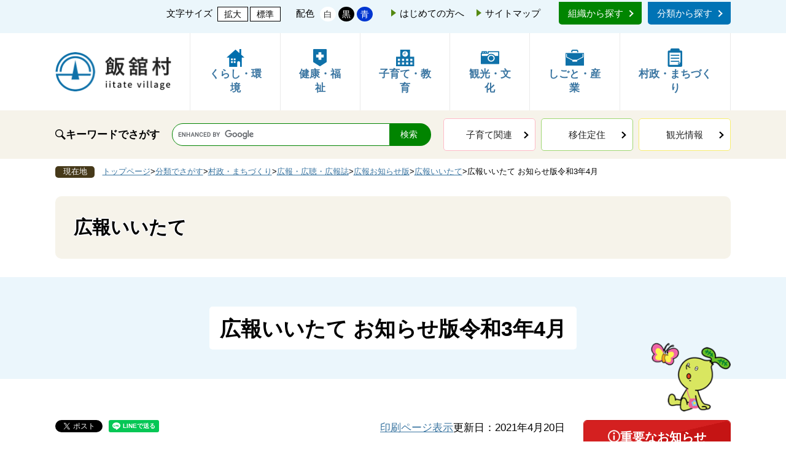

--- FILE ---
content_type: text/html
request_url: https://www.vill.iitate.fukushima.jp/site/kouhou/6616.html
body_size: 21315
content:
<!DOCTYPE html>
<html lang="ja">

<head>
	<meta charset="utf-8" />
	<meta name="keywords" content="" />
	<meta name="description" content="" />
	<meta name="viewport" content="width=device-width, initial-scale=1.0">
	<title>広報いいたて お知らせ版令和3年4月 - 飯舘村ホームページ</title>

	<link rel="shortcut icon" href="/favicon.ico" />
<link rel="icon" href="/favicon.ico" />
<link rel="apple-touch-icon" href="/apple-touch-icon.png" />
<link rel="stylesheet" href="/ssi/css/default.css?20221226">
<link rel="stylesheet" href="/ssi/css/style.css?20240318pm0345">
<style media="all">
	@import url(/ssi/css/sp-common2022.css?20221226) screen and (max-width: 670px);
</style>
<script src="/ssi/js/escapeurl.js?20221226"></script>
<script src="/ssi/js/jquery.js?20221226"></script>
<script src="/ssi/js/jquery-migrate.js?20221226"></script>
<script src="/ssi/js/common.js?20221226"></script>
<script src="/ssi/js/last-page-parts-load-1.js?20221226"></script>
<script src="/ssi/js/footstep.js?20221226"></script>
<link rel="stylesheet" href="/ssi/css/footstep.css?20221226" />

	<!-- Google tag (gtag.js) -->
<script async src="https://www.googletagmanager.com/gtag/js?id=G-8YELHYHD07"></script>
<script>
  window.dataLayer = window.dataLayer || [];
  function gtag(){dataLayer.push(arguments);}
  gtag('js', new Date());

  gtag('config', 'G-8YELHYHD07');
  gtag('config', 'UA-23886383-5');
</script>
</head>

<body>
	<div id="fb-root"></div>
<script async defer crossorigin="anonymous" src="https://connect.facebook.net/ja_JP/sdk.js#xfbml=1&version=v21.0"></script>

	<div class="site_3 site_detail side1">

		<span class="hide" id="pagetop">ページの先頭です。</span>
		<span class="hide"><a href="#skip">メニューを飛ばして本文へ</a></span>

		<!-- ヘッダここから -->
		<header>

	<!-- acc -->
	<div class="acc">
		<div class="logo_sp"><a href="/"><img src="/img/top2022/logo.png"  style="border-style: none;" alt="飯舘村"></a></div>

		<!-- sp-head -->
		<div class="sp-head">

			<div class="nav_sp">
				<div class="navbox_sp">
					<input id="nav-input" type="checkbox" class="nav-unshown">
					<label class="nav-open" for="nav-input"><span></span></label>
					<label class="nav-unshown" id="nav-close" for="nav-input"></label>
					<div id="nav-content">
						<div class="p-nav_head">
							<label class="nav-unshown" id="nav-close-icon" for="nav-input"><span class="close-icon"><span></span></span></label>
						</div>
						<ul class="nav_list_sp">
							<li><a href="/life/1/" class="nav_icon-1">くらし・環境</a></li>
							<li><a href="/life/2/" class="nav_icon-2">健康・福祉</a></li>
							<li><a href="/life/3/" class="nav_icon-3">子育て・教育</a></li>
							<li><a href="/site/kanko/" class="nav_icon-4">観光・文化</a></li>
							<li><a href="/life/4/" class="nav_icon-5">しごと・産業</a></li>
							<li><a href="/life/5/" class="nav_icon-6">村政・まちづくり</a></li>
						</ul>
					</div>
				</div>
			</div>

		</div>
		<!-- /sp-head -->

		<div class="acc_in">

			<div class="acc_item">
				<span>文字サイズ</span>
				<ul class="fontSize_box acc_item">
					<li class="btnA"><a id="moji_large" href="javascript:fsc('larger');" title="文字サイズを拡大する">拡大</a></li>
					<li class="btnA"><a id="moji_default" href="javascript:fsc('default');" title="文字サイズを標準にする">標準</a></li>
				</ul>
			</div>

			<div class="acc_item">
				<span class="caption">配色</span>
				<ul class="bgBox acc_item">
					<li class="btnA bg-1"><a id="haikei_white" href="javascript:SetCss(1);" title="背景色を白色に変更する">白</a></li>
					<li class="btnA bg-2"><a id="haikei_black" href="javascript:SetCss(2);" title="背景色を黒色に変更する">黒</a></li>
					<li class="btnA bg-3"><a id="haikei_blue" href="javascript:SetCss(3);" title="背景色を青色に変更する">青</a></li>
				</ul>
			</div>

			<div class="acc_item">
				<p class="acc_link"><a href="/site/hajimete/">はじめての方へ</a></p>
				<p class="acc_link end"><a href="/sitemap.html">サイトマップ</a></p>
			</div>

			<div class="acc_item-2">
				<p class="soshiki"><a href="/soshiki/1.html">組織から探す</a></p>
				<p class="bunrui"><a href="/life/">分類から探す</a></p>
			</div>

		</div>
	</div>
	<!-- /acc -->

	<!-- nav -->
	<div class="navArea">
		<div class="logo"><a href="/index2.html"><img src="/img/top2022/logo.png"  style="border-style: none;" alt="飯舘村"></a></div>

		<nav>
			<ul>
				<li><a href="/life/1/"><span class="nav_icon"><img src="/img/top2022/nav-1.png"  style="border-style: none;" alt="くらし・環境ピクトグラム"></span>くらし・環境</a></li>
				<li><a href="/life/2/"><span class="nav_icon"><img src="/img/top2022/nav-2.png"  style="border-style: none;" alt="健康・福祉ピクトグラム"></span>健康・福祉</a></li>
				<li><a href="/life/3/"><span class="nav_icon"><img src="/img/top2022/nav-3.png"  style="border-style: none;" alt="子育て・教育ピクトグラム"></span>子育て・教育</a></li>
				<li><a href="/site/kanko/"><span class="nav_icon"><img src="/img/top2022/nav-4.png"  style="border-style: none;" alt="観光・文化ピクトグラム"></span>観光・文化</a></li>
				<li><a href="/life/4/"><span class="nav_icon"><img src="/img/top2022/nav-5.png"  style="border-style: none;" alt="しごと・産業ピクトグラム"></span>しごと・産業</a></li>
				<li><a href="/life/5/"><span class="nav_icon"><img src="/img/top2022/nav-6.png"  style="border-style: none;" alt="村政・まちづくりピクトグラム"></span>村政・まちづくり</a></li>
			</ul>
		</nav>

	</div>

</header>
		<div class="kensakuWrap">
	<div class="kensakuLower w1100">
		<strong>キーワードでさがす</strong>

		<div class="search_box">
			<!-- Googleカスタム検索ここから -->
			<form action="/search.html" method="get" id="cse-search-box" name="cse-search-box">
				<input type="hidden" name="cx" value="001374101527147557989:8zgdxfrkgv8" />
				<!--
		--><input type="hidden" name="cof" value="FORID:11" />
				<!--
		--><input type="hidden" name="ie" value="UTF-8" />
				<!--
		--><label for="tmp_query"><span class="hide">Googleカスタム検索</span></label>
				<!--
		--><input type="text" name="q" value="" id="tmp_query" />
				<!--
		--><input type="submit" value="検索" id="submit" name="sa" />
			</form>
			<script src="https://www.google.com/coop/cse/brand?form=cse-search-box"></script>
			<!-- Googleカスタム検索ここまで -->
		</div>

		<ul class="kensakuBtn">
			<li class="kb1"><a href="/soshiki/6/5904.html">子育て関連</a></li>
			<li class="kb2"><a href="/site/iju/">移住定住</a></li>
			<li class="kb3"><a href="/site/kanko/">観光情報</a></li>

		</ul>
	</div>
</div>
		<!-- ヘッダここまで -->

		<!-- コンテナここから -->
		<div id="container">

			<!-- ぱんくずナビここから -->
			<div id="pankuzu_wrap">
				<!-- [[pankuzu_start]] --><!-- [[pankuzu_end]] -->
				<!-- [[pankuzu_life_start]] -->
				<div class="pankuzu">
					<span class="icon_current">現在地</span>
					<span class="pankuzu_class pankuzu_class_top"><a href="/">トップページ</a></span>
					<span class="pankuzu_mark"> &gt; </span>
					<span class="pankuzu_class"><a href="/life/">分類でさがす</a></span>
					<span class="pankuzu_mark"> &gt; </span>
					<span class="pankuzu_class"><a href="/life/5/">村政・まちづくり</a></span>
					<span class="pankuzu_mark"> &gt; </span>
					<span class="pankuzu_class"><a href="/life/5/19/">広報・広聴・広報誌</a></span>
					<span class="pankuzu_mark"> &gt; </span>
					<span class="pankuzu_class"><a href="/life/5/19/74/">広報お知らせ版</a></span><span class="pankuzu_mark"> &gt; </span>
					<span class="pankuzu_class"><a href="/site/kouhou/">広報いいたて</a></span>
					<span class="pankuzu_mark"> &gt; </span>
					<span class="pankuzu_class pankuzu_class_current">広報いいたて お知らせ版令和3年4月</span>
				</div>
				<!-- [[pankuzu_life_end]] -->
			</div>
			<!-- ぱんくずナビここまで -->

			<div id="mymainback">

				<!-- 専用ヘッダここから -->
				<div id="mainimg">
	<div id="mainimg_box">
		
		
		<a href="/site/kouhou/">
			<span class="site_name noimage">広報いいたて</span>
		</a>
		
	</div>
</div>
				<!-- 専用ヘッダここまで -->

				<hr class="hide" />
				<p class="hide" id="skip">本文</p>

				<div id="main_header">
					<div class="w1100 midashi01">
						<h1>広報いいたて お知らせ版令和3年4月</h1>
					</div>
				</div>

				<div class="w1100 col2frame">
					<!-- メインここから -->
					<div id="main">
						<div class="content_header_wrap">
							<div class="sns_button_wrap">
    <div class="sns_button_x"><a href="https://twitter.com/share" class="twitter-share-button">Post</a><span class="external_link_text">＜外部リンク＞</span><script>!function(d,s,id){var js,fjs=d.getElementsByTagName(s)[0],p=/^http:/.test(d.location)?'http':'https';if(!d.getElementById(id)){js=d.createElement(s);js.id=id;js.src=p+'://platform.twitter.com/widgets.js';fjs.parentNode.insertBefore(js,fjs);}}(document, 'script', 'twitter-wjs');</script></div>
    <div class="sns_button_fb"><script>document.write('<div class="fb-share-button" data-href="'+htmlspecialchars_URL(location.href)+'" data-layout="button" data-size="small"><a target="_blank" rel="noreferrer noopener" href="https://www.facebook.com/sharer/sharer.php?u='+htmlspecialchars_URL(location.href)+'&src=sdkpreparse" class="fb-xfbml-parse-ignore">シェアする</a></div>');</script></div>
    <div class="sns_button_ln"><script>document.write('<div class="line-it-button" data-lang="ja" data-type="share-a" data-ver="3" data-url="'+htmlspecialchars_URL(location.href)+'" data-color="default" data-size="small" data-count="false" style="display: none;"></div>');</script><script src="https://www.line-website.com/social-plugins/js/thirdparty/loader.min.js" async="async" defer="defer"></script></div>
</div>
							<div id="content_header">
								<span class="link_print"><a id="print_mode_link" href="javascript:print_normal();">印刷ページ表示</a></span>
								<span class="date">更新日：2021年4月20日</span>
							</div>
						</div>
						<!-- main_bodyここから -->
						<div id="main_body">
							
							<div class="detail_free" ><h2>第962号（令和3年4月20日発行）</h2>

<p><a href="/uploaded/attachment/11814.pdf" target="_blank">第962号 [PDFファイル／238KB]</a><br>
【<a href="/uploaded/attachment/11815.jpg" target="_blank">タブレット端末でご覧の方はこちら（1）</a>】【<a href="/uploaded/attachment/11816.jpg" target="_blank">タブレット端末でご覧の方はこちら（2）</a>】</p>

<p>●粗大ごみの受入れおよび有料化について<br>
●狂犬病予防集合注射について<br>
●村営住宅入居者募集</p>

<h2>第961号（令和3年4月5日発行）</h2>

<p><a href="/uploaded/attachment/11762.pdf" target="_blank">第961号 [PDFファイル／277KB]</a><br>
【<a href="/uploaded/attachment/11763.jpg" target="_blank">タブレット端末でご覧の方はこちら（1）</a>】【<a href="/uploaded/attachment/11764.jpg" target="_blank">タブレット端末でご覧の方はこちら（2）</a>】</p>

<p>●避難先住所が変わる場合は役場に届出を<br>
●住民課窓口が混雑する時期です<br>
●マイナンバーカードの手続きは電話での予約を！！</p>
</div>


							
							
							<!-- section_footerここから -->
							<div id="section_footer">
	<div id="section_footer_ttl">
		<h2>このページに関するお問い合わせ先</h2>
	</div>
	<div id="section_footer_detail">
		<span class="sf_name" style="font-weight: bold;"><a href="/soshiki/14/">村づくり推進課</a></span>
		<span class="sf_name2">企画定住係</span><br>
		
		<span class="sf_address">〒960-1892<br>
福島県相馬郡飯舘村伊丹沢字伊丹沢580番地1</span><br>
		<span class="sf_tel">Tel：0244-42-1613</span>
		<span class="sf_fax">Fax：0244-42-1601</span>
		
		<div class="sf_email"><a href="https://www.vill.iitate.fukushima.jp/form/detail.php?sec_sec1=14&amp;inq=02&lif_id=6616">メールでのお問い合わせはこちら</a></div>
		<!-- [[toi2_head]] --><!-- [[toi2_tail]] -->
	</div>
</div>
							<!-- section_footerここまで -->
							<div class="pdf_download">
<p class="pdf_img"><a href="http://get.adobe.com/jp/reader/"><img src="/uploaded/library/get_adobe_reader.gif" style="width: 158px; height: 39px;" alt="Adobe Reader" class="img_b" /></a><span class="external_link_text">＜外部リンク＞</span></p>
<p class="tenpu_txt">
PDF形式のファイルをご覧いただく場合には、Adobe社が提供するAdobe Readerが必要です。<br>
Adobe Readerをお持ちでない方は、バナーのリンク先からダウンロードしてください。（無料）<br class="floatend" />
</p>
</div>
							<!-- [[add-template-windowsmediaplayer]] -->
						</div>
						<!-- main_bodyここまで -->
					</div>
					<!-- メインここまで -->
					<hr class="hide" />

					<!-- サイドバー2ここから -->
					<div id="sidebar2">
						<!-- 重要なお知らせここから -->
						<div id="important_noticest_area"></div>
						<!-- 重要なお知らせここまで -->
						<!-- 左メニューここから -->
						<div id="subsite_menu_wrap">
							
							<div class="subsite_menu">
								<div class="subsite_menu_ttl acc_title">広報いいたて</div>
								<div class="subsite_menu_list">
									
									<ul>
										
										<li><span><a href="/site/kouhou/list11-203.html">令和7(2025)年度</a></span></li>
										<li><span><a href="/site/kouhou/list11-194.html">令和6(2024)年度</a></span></li>
										<li><span><a href="/site/kouhou/list11-187.html">令和5(2023)年度</a></span></li>
										<li><span><a href="/site/kouhou/list11-167.html">令和4(2022)年度</a></span></li>
										<li><span><a href="/site/kouhou/list11-156.html">令和3(2021)年度</a></span></li>
										<li><span><a href="/site/kouhou/list11-138.html">令和2(2020)年度</a></span></li>
										<li><span><a href="/site/kouhou/list11-122.html">令和元(2019)年度</a></span></li>
										<li><span><a href="/site/kouhou/list11-89.html">平成30(2018)年度</a></span></li>
										<li><span><a href="/site/kouhou/list11-50.html">平成29(2017)年度</a></span></li>
										<li><span><a href="/site/kouhou/list11-26.html">平成28(2016)年度</a></span></li>
										<li><span><a href="/site/kouhou/list11-27.html">平成27(2015)年度</a></span></li>
										<li><span><a href="/site/kouhou/list11-28.html">平成26(2014)年度</a></span></li>
										<li><span><a href="/site/kouhou/list11-29.html">平成25(2013)年度</a></span></li>
										<li><span><a href="/site/kouhou/list11-30.html">平成24(2012)年度</a></span></li>
										<li><span><a href="/site/kouhou/list11-31.html">平成23(2011)年以前</a></span></li>
									</ul>
									
									
								</div>
							</div>
							
							<div class="subsite_menu">
								<div class="subsite_menu_ttl acc_title">広報いいたて お知らせ版</div>
								<div class="subsite_menu_list">
									
									<ul>
										
										<li><span><a href="/site/kouhou/list12-204.html">令和7(2025)年度</a></span></li>
										<li><span><a href="/site/kouhou/list12-195.html">令和6(2024)年度</a></span></li>
										<li><span><a href="/site/kouhou/list12-188.html">令和5(2023)年度</a></span></li>
										<li><span><a href="/site/kouhou/list12-168.html">令和4(2022)年度</a></span></li>
										<li><span><a href="/site/kouhou/list12-157.html">令和3(2021)年度</a></span></li>
										<li><span><a href="/site/kouhou/list12-139.html">令和2(2020)年度</a></span></li>
										<li><span><a href="/site/kouhou/list12-121.html">令和元(2019)年度</a></span></li>
										<li><span><a href="/site/kouhou/list12-90.html">平成30(2018)年度</a></span></li>
										<li><span><a href="/site/kouhou/list12-51.html">平成29(2017)年度</a></span></li>
										<li><span><a href="/site/kouhou/list12-32.html">平成28(2016)年度</a></span></li>
										<li><span><a href="/site/kouhou/list12-33.html">平成27(2015)年度</a></span></li>
										<li><span><a href="/site/kouhou/list12-34.html">平成26(2014)年度</a></span></li>
										<li><span><a href="/site/kouhou/list12-35.html">平成25(2013)年度以前</a></span></li>
									</ul>
									
									
								</div>
							</div>
							
						</div>

						<!-- 左メニューここまで -->
						<!-- サブサイト共通自由記入エリア ここから -->
						<!-- [[item_free_area_3000_head]] --><!-- [[item_free_area_3000_tail]] -->
						<!-- サブサイト共通自由記入エリア ここまで -->
						<!-- サブサイト共通自由記入エリア ここから -->
						<!-- [[item_free_area_3001_head]] --><!-- [[item_free_area_3001_tail]] -->
						<!-- サブサイト共通自由記入エリア ここまで -->
						<!-- 関連リンクここから -->
						
						<!-- 関連リンクここまで -->
						<!-- 「見つからないとき」「よくある質問」ここから -->
						<div class="oyakudachiWrap">
	<h2>お役立ち情報</h2>
	<ul>
		<li><a href="/life/1/4/">防災情報</a></li>
		<li><a href="http://madeikan.com/" target="_blank">道の駅「までい館」</a><span class="external_link_text">＜外部リンク＞</span></li>
		<li><a href="/life/5/19/74/">広報お知らせ版</a></li>
	</ul>
</div>
<div class="lifeEventWrap">
	<h2 class="acc_title">ライフイベント</h2>
	<ul>
		<li class="le01"><a href="/life/1/1/1/">妊娠・出産</a></li>
		<li class="le02"><a href="/life/1/1/2/">育児</a></li>
		<li class="le03"><a href="/life/1/1/5/">就学</a></li>
		<li class="le04"><a href="/life/1/1/3/">結婚</a></li>
		<li class="le05"><a href="/life/1/1/4/">引っ越し・生活</a></li>
		<li class="le06"><a href="/life/2/9/">病気・健康</a></li>
		<li class="le07"><a href="/life/1/1/7/">高齢者</a></li>
		<li class="le08"><a href="/life/1/1/8/">おくやみ</a></li>
	</ul>
</div>
						<!-- 「見つからないとき」「よくある質問」ここまで -->
					</div>
					<!-- サイドバー2ここまで -->
				</div>

			</div><!-- 3カラム終わり -->

			<!-- フッタここから -->
			<div class="footerWrap">
				<div id="top_scroll">
	<a href="#" id="page-top1"><img src="/img/r2022/pagetop.png" alt="このページの先頭へ"></a>
</div>
				<footer>
	<div class="foot">
		<dl class="foot_iitate">
			<dt class="foot_logo"><img src="/img/top2022/logo-2.png"  style="border-style: none;" alt="飯舘村"></dt>
			<dd class="foot_add"><span>飯舘村役場</span>〒960-1892<br>福島県相馬郡飯舘村伊丹沢字伊丹沢580番地1</dd>
		</dl>
		<div class="foot_in">
			<ul class="foot_contact">
				<li><span class="foot-label">Tel</span>0244-42-1611(代表)</li>
				<li><span class="foot-label">Fax</span>0244-42-1601</li>
				<li><a href="/soshiki/14/10234.html" class="insta"><img src="/img/top2022/icon-line.png"  style="border-style: none;" alt="LINE"></a></li>
				<li><a href="https://instagram.com/e_village_life_iitate?igshid=YmMyMTA2M2Y=" class="insta" target="_blank"><img src="/img/top2022/icon-insta.png"  style="border-style: none;" alt="Instagram"></a><span class="external_link_text">＜外部リンク＞</span></li>
				<li><a href="https://www.facebook.com/profile.php?id=100083371685769" class="fb" target="_blank"><img src="/img/top2022/icon-fb.png"  style="border-style: none;" alt="Facebook"></a><span class="external_link_text">＜外部リンク＞</span></li>
				<li><a href="https://www.youtube.com/channel/UCOwMSvvKNp82o-8mgbPz26Q/videos?view=0&sort=p" class="yt" target="_blank"><img src="/img/top2022/icon-youtube.png"  style="border-style: none;" alt="YouTube"></a><span class="external_link_text">＜外部リンク＞</span></li>
			</ul>
			<ul class="foot_btn">
				<li><a href="/soshiki/1.html">各課の連絡先</a></li>
				<li><a href="/ques/questionnaire.php?openid=2">お問い合わせ</a></li>
				<!--<li><a href="/soshiki/0/2.html">メールマガジン</a></li>-->
			</ul>
		</div>
	</div>
</footer>
<!-- author_infoここまで -->
				<ul class="foot_link">
	<li><a href="/site/hajimete/kojinjoho.html">リンク・個人情報保護・著作権</a></li>
	<li><a href="/site/hajimete/">このサイトの使い方</a></li>
	<li><a href="/site/hajimete/accessibility.html">アクセシビリティ</a></li>
</ul>
<address>Copyright （C）Iitate Village All rights reserved.</address>
			</div>
			<!-- フッタここまで -->

		</div>
		<!-- コンテナここまで -->
	</div>

	<script src="/ssi/js/script.js?20221226"></script>
	
</body>

</html>

--- FILE ---
content_type: text/html
request_url: https://www.vill.iitate.fukushima.jp/parts/last_page_important_notices_1.html?_=1768934800399
body_size: 1022
content:
<div id="second_important">
	<h2>重要なお知らせ</h2>
	
	<ul>
		
		
		<li><span class="article_date">2025年12月22日</span><span class="article_title"><a href="/soshiki/10/14053.html">いいたてパークゴルフ場営業終了・再開日のお知らせ</a></span></li>
		<li><span class="article_date">2025年12月15日</span><span class="article_title"><a href="/soshiki/14/14002.html">飯舘村第7次総合振興計画（令和8年度～令和17年度）</a></span></li>
		<li><span class="article_date">2025年10月23日</span><span class="article_title"><a href="/soshiki/4/13834.html">宿泊体験館きこり食事つきご宿泊プランのお知らせ</a></span></li>
		<li><span class="article_date">2025年3月14日</span><span class="article_title"><a href="/site/sportspark/12967.html">施設使用料金改定のお知らせ</a></span></li>
		<li><span class="article_date">2025年1月31日</span><span class="article_title"><a href="/site/iju/11415.html">令和7年度　企業雇用型地域おこし協力隊　受託事業者募集</a></span></li>
		
	</ul>
	
	<div class="p-news_link">
		<span class="p-newsList_btn"><a href="/soshiki/list3-1.html">重要なお知らせの一覧</a></span>
		<span class="p-rss_btn"><a href="/rss/10/list3.xml">重要なお知らせのRSS</a></span>
	</div>
</div>

--- FILE ---
content_type: text/css
request_url: https://www.vill.iitate.fukushima.jp/ssi/css/default.css?20221226
body_size: 7311
content:
@charset "utf-8";

/* ==================================================
reset
================================================== */
body {
  margin: 0;
  /* 変更しない */
  padding: 0;
  /* 変更しない */
  font-size: 87.5%;
  /* 14pxのとき */
  /* font-size:75%; 12pxのとき */
  line-height: 1.6;
  /* 変更しない */
}

h1,
h2,
h3,
h4,
h5,
h6,
p,
ul,
ol,
li,
dl,
dt,
dd,
blockquote,
form,
input,
fieldset,
legend {
  margin: 0;
  /* 変更しない */
  padding: 0;
  /* 変更しない */
}

img,
fieldset {
  border: none;
  /* 変更しない */
}

li,
dt,
dd {
  line-height: 1.4;
  /* 変更しない */
}

table {
  font-size: 100%;
  /* 変更しない */
  line-height: 1.6;
  /* 変更しない */
}

form,
input,
select,
textarea {
  font-size: 100%;
  /* 変更しない */
}

a:link,
a.skip {
  color: #3A75A1;
  /* デザインによって変更 */
  background-color: transparent;
  /* 変更しない */
}

a:hover {
  text-decoration: none;
}

body,
input,
select,
textarea {
  font-family: 'メイリオ', Meiryo, sans-serif;
}

body #tmp_contents p em {
  font-family: "ＭＳ ゴシック", "MS Gothic", "Osaka－等幅", Osaka-mono, monospace;
  font-size: 105%;
}

/* ==================================================
skip
================================================== */
.skip {
  width: 1px;
  color: #000000;
  font-size: 0.1%;
  line-height: 0.1;
  background-color: #FFFFFF;
  position: absolute;
  left: -3000px;
  z-index: 9999;
}

a.skip {
  background-color: #FFFFFF;
  /* 変更しない */
  text-align: center;
  /* 変更しない */
  padding: 2px 0;
  /* 変更しない */
  top: auto;
  /* 変更しない */
}

a.skip:active {
  display: block;
  width: 99.99%;
  /* 変更しない */
  font-size: 100%;
  /* 変更しない */
  line-height: 1.6;
  /* 変更しない */
  top: 0;
  /* 変更しない */
  left: 0;
  /* 変更しない */
}

a.skip:focus {
  display: block;
  width: 99.99%;
  /* 変更しない */
  font-size: 100%;
  /* 変更しない */
  line-height: 1.6;
  /* 変更しない */
  top: 0;
  /* 変更しない */
  left: 0;
  /* 変更しない */
}


/*追記　電話番号リンク関連*/
a[href*="tel:"] {
  color: #222;
}

@media (min-width: 751px) {
  a[href*="tel:"] {
    pointer-events: none;
    cursor: default;
    text-decoration: none;
  }
}


/*追記　展開テキスト装飾*/
.tenkai {
  text-decoration: underline;
  cursor: pointer;
}

/*ボックス全体*/
.accbox {
  margin: 2em 0;
  padding: 0;
}

/*ラベル*/
.accbox label {
  display: block;
  margin: 1.5px 0;
  cursor: pointer;
  transition: all 0.5s;
  text-decoration: underline;
}

.accbox label h3 {
  margin: 0 !important;
}

/*チェックは隠す*/
.accbox input {
  display: none;
}

/*中身を非表示にしておく*/
.accbox .accshow {
  height: 0;
  padding: 0;
  overflow: hidden;
  opacity: 0;
  transition: 0.8s;
}

/*クリックで中身表示*/
.cssacc:checked+.accshow {
  height: auto;
  padding: 5px;
  opacity: 1;
}


/*追記　テーブル行交互に色違い*/
.t-corona {
  border-collapse: collapse;
}

.t-corona th {
  background-color: #3F1B34;
  color: #FFF;
}

.t-corona tr:nth-child(even) td {
  background-color: #FAF4F4;
}

.t-corona th,
.t-corona td {
  padding: 0.5rem;
}


/*追記　続きを見る*/
.grad-wrap {
  position: relative;
}

.grad-wrap+.grad-wrap {
  margin-top: 40px;
}

.grad-btn {
  z-index: 2;
  position: absolute;
  right: 0;
  bottom: 0;
  left: 0;
  width: 148px;
  margin: auto;
  padding: .5em 0;
  border-radius: 2px;
  background: #7D3567;
  color: #fff;
  text-align: center;
  cursor: pointer;
  transition: .2s ease;
  box-shadow: 0 0 3px rgba(0, 0, 0, .3);
}

.grad-btn::after {
  content: "続きを読む"
}

.grad-btn:hover {
  background: #fff;
  color: #222222;
}

.grad-btn .fa {
  margin-right: .5em;
}

.grad-item {
  position: relative;
  overflow: hidden;
  height: 120px;
}

.grad-item p+p {
  margin-top: 1em;
}

.grad-item::before {
  display: block;
  position: absolute;
  bottom: 0;
  left: 0;
  content: "";
  width: 100%;
  height: 40px;
  /*グラデーションで隠す範囲*/
  background: -webkit-linear-gradient(top, rgba(255, 255, 255, 0) 0%, rgba(255, 255, 255, 0.9) 50%, rgba(255, 255, 255, 0.9) 50%, #fff 100%);
  background: linear-gradient(top, rgba(255, 255, 255, 0) 0%, rgba(255, 255, 255, 0.9) 50%, rgba(255, 255, 255, 0.9) 50%, #fff 100%);
}

.grad-trigger {
  display: none;
}

.grad-trigger:checked~.grad-btn {
  bottom: -2em;
}

.grad-trigger:checked~.grad-btn::after {
  content: "閉じる"
}

.grad-trigger:checked~.grad-btn .fa {
  transform: rotate(180deg);
}

.grad-trigger:checked~.grad-item {
  height: auto;
}

.grad-trigger:checked~.grad-item::before {
  display: none;
}

table.table2col {
  width: 100% !important;
}

table.table2col td {
  width: 50% !important;
}

/*追記　カードデザイン*/
.itemC-list {
  display: flex;
  flex-wrap: wrap;
  justify-content: space-between;
  align-items: stretch;
}

.itemC {
  display: flex;
  flex-direction: column;
  width: 32%;
  padding: 5px;
  border: 1px solid #ccc;
  box-sizing: border-box;
  margin-bottom: 1em;
}

.itemC-image {
  min-height: 0%;
  margin-bottom: 5px;
}

.itemC-image img {
  width: 100%;
  height: auto;
  vertical-align: bottom;
}

.itemC-btn {
  margin-top: auto;
  padding-top: 5px;
}

.itemC-btn a {
  display: block;
  padding: 8px;
  background: #7D3567;
  border-radius: 4px;
  color: #fff;
  text-decoration: none;
  text-align: left;
}

@media screen and (max-width: 480px) {
  .itemC {
    width: 49%;
  }
}

/*追記　発生患者数*/
#boxCnt .number_box {
  display: table;
}

#boxCnt .people_number {
  border: 2px solid #008787;
  margin: 0 auto 1rem;
}

#boxCnt .number_box_ttl {
  display: table-cell;
  vertical-align: middle;
  padding: 0 7px;
  font-weight: bold;
}

#boxCnt .people_number .number_box_ttl {
  color: #ffffff;
  background-color: #008787;
}

#boxCnt .people_number .number_box_ttl p {
  margin: 0;
  font-size: 140%;
}

#boxCnt .people_number .number_box_cnt {
  display: table-cell;
  vertical-align: middle;
  padding: 0px 12px;
}

#boxCnt .people_number .number_box_cnt span {
  font-size: 340%;
  color: #008787;
  background-color: transparent;
  margin-left: 5px;
}

#boxCnt .number_box_cnt p {
  display: inline-block;
  margin: 0;
}

#boxCnt .number_box_cnt .today {
  border-right: solid 1px #008787;
  padding-right: 9px;
}

.containerJ {
  display: flex;
  justify-content: center;
  align-items: flex-start;
}

.joukyoT,
.joukyoT2 {
  margin: 0 !important;
  text-align: center;
}

.joukyoT {
  font-size: 160%;
  padding-top: 10px;
}

#boxCnt {
  margin-left: 15px;
}

@media screen and (max-width: 480px) {
  #boxCnt .people_number .number_box_ttl p {
    font-size: 100%;
  }

  #boxCnt .people_number .number_box_cnt span {
    font-size: 200%;
  }

  .containerJ {
    display: block;
  }

  #boxCnt {
    margin-left: 0;
  }
}


/* 追記バナー表示切り替え */
.img-bnr {
  display: flex;
  width: 100%;
  justify-content: center;
  margin-bottom: 30px;
}

.img-sp {
  display: none;
}

@media screen and (max-width:560px) {
  .img-pc {
    display: none;
  }

  .img-sp {
    display: block;
  }
}

--- FILE ---
content_type: text/css
request_url: https://www.vill.iitate.fukushima.jp/ssi/css/style.css?20240318pm0345
body_size: 87802
content:
@charset "UTF-8";

body {
	font-family: "Yu Gothic", "游ゴシック", YuGothic, "游ゴシック体", "ヒラギノ角ゴ Pro W3", "メイリオ", sans-serif;
	font-weight: 500;
	min-width: 1200px;
}

/* =====================

    PC

===================== */
html {
	overflow: auto;
}

.external_link_text {
	display: none;
}

img {
	margin: 0;
	padding: 0;
	max-width: 100%;
	height: auto !important;
	vertical-align: bottom;
}

.hide {
	display: none;
}

/* 矢印 */
.c-next {
	position: relative;
}

/* 矢印 */
.c-next a::before {
	content: '';
	display: inline-block;
	width: 6px;
	height: 6px;
	margin: 0 0 2px 10px;
	border-right: 2px solid #fff;
	border-bottom: 2px solid #fff;
	-webkit-transform: rotate(-45deg);
	transform: rotate(-45deg);
}

.c-next a:after {
	content: '';
	display: inline-block;
	width: 6px;
	height: 6px;
	margin: 0 0 2px 10px;
	border-right: 2px solid #fff;
	border-bottom: 2px solid #fff;
	-webkit-transform: rotate(-45deg);
	transform: rotate(-45deg);
}

.c-pagetop {
	position: fixed;
	bottom: 25px;
	right: 20px;
	width: 55px;
	text-align: center;
	cursor: pointer;
	z-index: 9999;
}

.sp-head {
	display: none;
}

/*-----------------

    acc

-----------------*/
.acc {
	padding: 10px 0 20px;
	font-size: 1.1em;
	background: #ebf6fb;
}

.acc ul {
	list-style: none;
}

.acc_in {
	display: -webkit-box;
	display: -ms-flexbox;
	display: flex;
	margin: 0 auto;
	width: 1100px;
	-webkit-box-align: center;
	-ms-flex-align: center;
	align-items: center;
	-webkit-box-pack: end;
	-ms-flex-pack: end;
	justify-content: flex-end;
	-ms-flex-wrap: wrap;
	flex-wrap: wrap;
}

.acc_in a {
	color: #000;
	text-decoration: none;
}

.acc_in a:hover {
	text-decoration: underline;
}

.acc_in .soshiki a,
.acc_in .bunrui a {
	position: relative;
	color: #fff;
	padding: 10px 15px;
	border-radius: 0 0 5px 5px;
}

.acc_in .soshiki a:hover,
.acc_in .bunrui a:hover {
	text-decoration: none;
}

.acc_in .soshiki a::after,
.acc_in .bunrui a::after {
	content: '';
	display: inline-block;
	width: 6px;
	height: 6px;
	margin: 0 0 1px 7px;
	border-right: 2px solid #fff;
	border-bottom: 2px solid #fff;
	-webkit-transform: rotate(-45deg);
	transform: rotate(-45deg);
}

.acc_in .soshiki {
	margin-right: 10px;
}

.acc_in .soshiki a {
	background: #008500;
}

.acc_in .bunrui a {
	background: #0073b5;
}

.acc_item {
	display: -webkit-box;
	display: -ms-flexbox;
	display: flex;
	-webkit-box-align: center;
	-ms-flex-align: center;
	align-items: center;
}

.acc_item-2 {
	display: -webkit-box;
	display: -ms-flexbox;
	display: flex;
	-webkit-box-align: center;
	-ms-flex-align: center;
	align-items: center;
}

.acc_link {
	position: relative;
	margin: 0 20px 0 30px;
}

.acc_link::before {
	content: '';
	display: inline-block;
	margin-right: 6px;
	width: 0;
	height: 0;
	border-style: solid;
	border-width: 6px 0 6px 8px;
	border-color: transparent transparent transparent #548911;
}

.acc .end {
	padding-right: 30px;
	margin: 0;
}

.acc .caption {
	margin: 0 5px 0 25px;
}

.acc .fontSize_box {
	margin-left: 5px;
}

/* 矢印 */
.fontSize_box .btnA a {
	background: #fff;
	border: solid 1px #000;
	padding: 3px 10px;
	-webkit-box-sizing: border-box;
	box-sizing: border-box;
	font-size: 90%;
	margin-left: 3px;
	line-height: 1;
}

.bg-1 a,
.bg-2 a,
.bg-3 a,
.bg-4 a {
	background: #fff;
	padding: 4px 6px;
	-webkit-box-sizing: border-box;
	box-sizing: border-box;
	font-size: 90%;
	margin-left: 4px;
	line-height: 1;
	border-radius: 100%;
}

.bg-1 a {
	color: #333;
}

.bg-2 a {
	color: #fff;
	background: #000;
}

.bg-3 a {
	color: #fff;
	background: #0036d1;
}

.bg-4 a {
	color: #333;
	background: #fdff48;
}

.logo {
	padding: 0;
	margin-right: 30px;
	width: 190px;
}

.logo_sp {
	display: none;
}

.navArea {
	display: -webkit-box;
	display: -ms-flexbox;
	display: flex;
	margin: 0 auto;
	width: 1100px;
	-webkit-box-align: center;
	-ms-flex-align: center;
	align-items: center;
}

.nav_icon {
	display: block;
	margin: 0 auto;
	width: 30px;
}

nav ul {
	display: -webkit-box;
	display: -ms-flexbox;
	display: flex;
	list-style: none;
}

nav a {
	display: block;
	padding: 25px 22px;
	color: #000;
	text-align: center;
	text-decoration: none;
	font-weight: bold;
	font-size: 1.2em;
	border-left: #eaeaea solid 1px;
	-webkit-transition: 0.3s;
	transition: 0.3s;
}

nav a:hover {
	background: #ebf6fb;
}

nav ul li:last-child a {
	border-right: #eaeaea solid 1px;
}

.main {
	background-image: url(/img/top2022/main.jpg);
	background-size: cover;
	background-position: center;
	padding: 60px 0;
}

.main_box {
	width: 400px;
}

.main_in {
	display: -webkit-box;
	display: -ms-flexbox;
	display: flex;
	margin: 0 auto;
	width: 1100px;
	-webkit-box-orient: horizontal;
	-webkit-box-direction: reverse;
	-ms-flex-direction: row-reverse;
	flex-direction: row-reverse;
}

.urgency {
	background: #fff;
	border-radius: 5px;
}

.urgency_tit {
	padding: 10px 5px;
	background: #1467b4;
	color: #fff;
	text-align: center;
	font-size: 1.4em;
	font-weight: bold;
	border-radius: 5px 5px 0 0;
}

.urgency_in {
	display: -webkit-box;
	display: -ms-flexbox;
	display: flex;
	-ms-flex-wrap: wrap;
	flex-wrap: wrap;
	padding: 5px 10px;
	width: 100%;
	list-style: none;
	font-size: 1.2em;
	-webkit-box-sizing: border-box;
	box-sizing: border-box;
}

.urgency_in li {
	flex: 1 0 auto;
}

.urgency_in li:nth-child(2n+1) {
	flex: 1 0 auto;
}

.urgency_in li:nth-child(2n+1) a {
	border-left: none;
}

.urgency_in li:nth-child(n+3) a {
	border-bottom: none;
}

.urgency_in a {
	display: block;
	padding: 15px 5px 15px 10px;
	color: #000;
	text-decoration: none;
	-webkit-box-sizing: border-box;
	box-sizing: border-box;
	border-bottom: solid 1px #e4e4e4;
	border-left: solid 1px #e4e4e4;
}

.urgency_in a::before {
	content: '';
	display: inline-block;
	margin-right: 8px;
	width: 0;
	height: 0;
	border-style: solid;
	border-width: 6px 0 6px 8px;
	border-color: transparent transparent transparent #1467b4;
}

.urgency_in a:hover {
	text-decoration: underline;
}

/* 検索 */
.search {
	position: relative;
	margin-top: 60px;
	width: 100%;
	background: #fff;
	border-radius: 5px;
	-webkit-box-sizing: border-box;
	box-sizing: border-box;
}

.search_box {
	padding: 20px 20px 25px 120px;
	-webkit-box-sizing: border-box;
	box-sizing: border-box;
}

.search_tit {
	font-size: 1.3em;
	font-weight: 500;
}

.search .iitane {
	position: absolute;
	width: 100px;
	height: 118px;
	left: 10px;
	bottom: 0;
}


.search_box #cse-search-box {
	display: -webkit-box;
	display: -ms-flexbox;
	display: flex;
}

.search_box #cse-search-box #tmp_query {
	border: solid 1px #018400 !important;
	padding: 0 0.5em !important;
	/* width: 150px; */
	width: 100%;
	border-radius: 100px 0 0 100px;
}

.search_box #cse-search-box #submit {
	background-color: #018400;
	border: none;
	height: 37px;
	padding: 0 22px 0 17px;
	color: #FFF;
	border-radius: 0 100px 100px 0;
}


#search_trend_word p {
	display: flex;
	flex-wrap: wrap;
	gap: 6px 10px;
	padding-top: 13px;
}

#search_trend_word p a {
	text-decoration: underline;
	color: #222;
	display: flex;
	align-items: center;
	cursor: pointer;
}

#search_trend_word p a::before {
	content: '';
	display: inline-block;
	margin-right: 5px;
	width: 0;
	height: 0;
	border-style: solid;
	border-width: 6px 0 6px 6px;
	border-color: transparent transparent transparent #1467b4;
}


.maincatch {
	margin: 0 auto;
	width: 420px;
	display: flex;
	flex-direction: column;
	align-items: center;
	row-gap: 30px;
}

.special {
	margin: 30px auto;
	width: 1100px;
}

.special ul {
	display: -webkit-box;
	display: -ms-flexbox;
	display: flex;
	-webkit-box-pack: justify;
	-ms-flex-pack: justify;
	justify-content: space-between;
	width: 100%;
	list-style: none;
}

.special ul li {
	width: 32%;
	-webkit-transition: 0.3s;
	transition: 0.3s;
}

.special ul li:hover {
	-webkit-transform: translateY(-5px);
	transform: translateY(-5px);
}

.contents {
	background: url("/img/top2022/bg_contents.png") #fdfdfd no-repeat;
	background-size: contain;
	padding-top: 50px;
}

.contents_in {
	font-size: 1.2em;
}

.important {
	margin: 0 auto 70px auto;
	width: 1100px;
	background: #d42020;
	border: solid 2px #d42020;
	border-radius: 10px;
	display: -webkit-box;
	display: -ms-flexbox;
	display: flex;
	-webkit-box-align: center;
	-ms-flex-align: center;
	align-items: center;
	justify-items: center;
	-webkit-box-sizing: border-box;
	box-sizing: border-box;
}

.important dt {
	position: relative;
	background: #d42020;
	line-height: 2;
	padding: 0 20px;
	width: 220px;
	text-align: center;
}

.important dd {
	background: #fff;
}

.important_tit {
	font-size: 1.1em;
	color: #fff;
	font-weight: bold;
	position: relative;
}

.important_tit::before {
	position: absolute;
	content: '';
	display: block;
	background: url("/img/top2022/icon-2.png") no-repeat;
	background-size: 25px 25px;
	width: 25px;
	height: 25px;
	top: -30px;
	left: 50%;
	margin-left: -12px;
}

.important_more a {
	display: block;
	line-height: 2;
	border-radius: 20px;
	background: #fff;
	border: solid 1px #fff;
	color: #bf2323;
	font-weight: bold;
	text-decoration: none;
	-webkit-transition: 0.3s;
	transition: 0.3s;
}

.important_more a:hover {
	background: #bf2323;
	border: solid 1px #fff;
	color: #fff;
}


.importantBox {
	padding: 20px 35px;
	line-height: 1.5;
	border-radius: 0 7px 7px 0;
	width: 100%;
	-webkit-box-sizing: border-box;
	box-sizing: border-box;
}

.importantBox ul {
	list-style: none;
}

.importantBox li {
	display: flex;
	margin: 10px 0px 12px;
	border-bottom: dotted 1px #c3402c;
	padding-bottom: 12px;
}

.importantBox a {
	text-decoration: none;
	color: #0049a4;
}

.importantBox a:hover {
	text-decoration: underline;
}


.importantBox .important_date {
	display: block;
	width: 20%;
}

.importantBox .article_title {
	display: block;
	width: 80%;
}


/* アコーディオン */
.important .toggle {
	display: none;
}


/*-----------------

    section01

-----------------*/
.section1 {
	display: -webkit-box;
	display: -ms-flexbox;
	display: flex;
	margin: 0 auto;
	width: 1100px;
	-webkit-box-pack: justify;
	-ms-flex-pack: justify;
	justify-content: space-between;
}

.section1 ul {
	list-style: none;
}

.section1-1 {
	width: 670px;
}

.section1-2 {
	width: 400px;
}

.p-info_nav {
	display: -webkit-box;
	display: -ms-flexbox;
	display: flex;
	-webkit-box-pack: justify;
	-ms-flex-pack: justify;
	justify-content: space-between;
	margin: 0 auto;
	width: 100%;
}

.p-info_nav li {
	width: 33%;
	border-bottom: solid 1px #e7f1f6;
}

.p-calendar_btn,
.p-news_btn,
.p-event_btn {
	padding: 15px 0;
	font-size: 1.2em;
	color: #0662c9;
	font-weight: bold;
	text-align: center;
	background: #fff;
	cursor: pointer;
    width: 100%;
    display: flex;
	align-items: center;
	justify-content: center;
}

.p-news_btn {
	border-radius: 10px 0 0 0;
}
.p-event_btn {
	border-radius: 0;
}
.p-calendar_btn {
	border-radius: 0 10px 0 0;
}

.p-calendar_btn:hover,
.p-news_btn:hover,
.p-event_btn:hover {
	position: relative;
	background: #0662c9;
	color: #fff;
}

.p-calendar_btn:hover::after,
.p-news_btn:hover::after,
.p-event_btn:hover::after {
	content: '';
	position: absolute;
	margin-left: -15px;
	bottom: -30px;
	left: 50%;
	width: 0;
	height: 0;
	border: 15px solid transparent;
	border-top: 15px solid #0662c9;
}

.is-active .p-calendar_btn,
.is-active .p-news_btn,
.is-active .p-event_btn {
    position: relative;
    background: #0662c9;
    color: #fff;
}

.is-active .p-calendar_btn::after,
.is-active .p-news_btn::after,
.is-active .p-event_btn::after {
	content: '';
	position: absolute;
	margin-left: -15px;
	bottom: -30px;
	left: 50%;
	width: 0;
	height: 0;
	border: 15px solid transparent;
	border-top: 15px solid #0662c9;
}

.s-tabBtn.is-active,
.s-tabItem.list-item {
	opacity: 1;
}

.p-tabWrap {
	margin: 0 auto;
	width: 100%;
	border-radius: 10px;
	-webkit-box-sizing: border-box;
	box-sizing: border-box;
}

.p-tabItem_wrap {
	padding: 20px 30px;
	width: 100%;
	background: #fff;
	border-radius: 0 0 10px 10px;
	-webkit-box-sizing: border-box;
	box-sizing: border-box;
}

.p-news {
	font-size: 1.1em;
}

.p-news li {
	display: -webkit-box;
	display: -ms-flexbox;
	display: flex;
	padding: 10px 0;
	border-bottom: solid 1px #e7ebee;
}

.p-news li a {
	color: #0049a4;
	text-decoration: none;
}

.p-news li a:hover {
	text-decoration: underline;
}

.p-news_link {
	display: -webkit-box;
	display: -ms-flexbox;
	display: flex;
	padding-top: 20px;
	-webkit-box-pack: justify;
	-ms-flex-pack: justify;
	justify-content: space-between;
	-webkit-box-align: center;
	-ms-flex-align: center;
	align-items: center;
	margin: 0 auto;
	-webkit-box-pack: end;
	-ms-flex-pack: end;
	justify-content: flex-end;
}

.newsDate {
	display: block;
	/* padding-right: 30px; */
	width: 10rem;
	-webkit-box-sizing: border-box;
	box-sizing: border-box;
}

.newsTit {
	-webkit-box-flex: 1;
	-ms-flex: 1;
	flex: 1;
}

.c-newicon {
	color: #d10000;
	padding-right: 10px;
}

.p-rss_btn {
	padding-left: 15px;
	position: relative;
	-webkit-box-sizing: border-box;
	box-sizing: border-box;
}

.p-rss_btn::before {
	position: absolute;
	content: '';
	display: block;
	background: url("/img/top2022/rss.png") no-repeat;
	background-size: 24px 24px;
	width: 24px;
	height: 24px;
	top: 50%;
	left: -16px;
	margin-top: -13px;
}

.p-rss_btn a {
	color: #000;
	text-decoration: none;
}

.p-newsList_btn a {
	position: relative;
	margin-left: 25px;
	color: #003e8c;
	text-decoration: none;
}

.p-newsList_btn a::before {
	content: '';
	display: inline-block;
	margin-right: 6px;
	width: 0;
	height: 0;
	border-style: solid;
	border-width: 6px 0 6px 8px;
	border-color: transparent transparent transparent #1467b4;
}

.p-newsList_btn a:hover {
	text-decoration: underline;
}

.about .photo .p-news_link {
	flex-wrap: wrap;
	row-gap: 15px;
	justify-content: center;
	flex-direction: column-reverse;
}


.about .photo .p-news_link .p-newsList_btn a {
	margin-left: -15px;
}

/*-----------------

    notice

-----------------*/

.main_btn img,
.notice_btn img,
.slick-arrow img {
	-webkit-transition: 0.3s;
	transition: 0.3s;
}

.main_btn img:hover,
.notice_btn img:hover,
.slick-arrow img:hover {
	opacity: 0.5;
}

.yoitoko {
	padding: 16px;
	background: #fff;
	border-radius: 5px;
	box-sizing: border-box;
}

.koho {
	display: -webkit-box;
	display: -ms-flexbox;
	display: flex;
	-webkit-box-pack: justify;
	-ms-flex-pack: justify;
	justify-content: space-between;
	margin-top: 16px;
	padding: 16px;
	background: #fff;
	border-radius: 5px;
	-webkit-box-sizing: border-box;
	box-sizing: border-box;
}

.koho_img {
	width: 120px;
	line-height: 0;
	-webkit-transition: 0.3s;
	transition: 0.3s;
}

.koho_img:hover {
	opacity: 0.7;
}

.koho_box {
	width: 225px;
}

.koho_tit {
	background: #1467b4;
	color: #fff;
	font-weight: bold;
	font-size: 1.1em;
	text-align: center;
	line-height: 1.8;
}

.koho_txt {
	padding: 15px 0;
}

.koho_link a {
	position: relative;
	color: #003e8c;
	text-decoration: none;
	line-height: 2;
}

.koho_link a::before {
	content: '';
	display: inline-block;
	margin-right: 6px;
	width: 0;
	height: 0;
	border-style: solid;
	border-width: 6px 0 6px 8px;
	border-color: transparent transparent transparent #1467b4;
}

.koho_link a:hover {
	text-decoration: underline;
}

.life {
	position: relative;
	margin: 50px auto 60px auto;
	width: 1100px;
	padding: 40px 40px 50px 40px;
	background-color: rgba(200, 221, 233, 0.7);
	border-radius: 10px;
	-webkit-box-sizing: border-box;
	box-sizing: border-box;
	z-index: 2;
}

.life_tit {
	text-align: center;
	font-size: 1.6em;
}

.life_box {
	display: -webkit-box;
	display: -ms-flexbox;
	display: flex;
	margin-top: 40px;
	-webkit-box-pack: justify;
	-ms-flex-pack: justify;
	justify-content: space-between;
	justify-items: center;
	list-style: none;
}

.life_list {
	text-align: center;
}

.life_list a {
	text-decoration: none;
	color: #000;
}

.life_img {
	display: block;
	margin: 0 auto;
	width: 102px;
	-webkit-transition: .3s;
	transition: .3s;
}

.life_img:hover {
	-webkit-transform: translateY(-8px);
	transform: translateY(-8px);
}

.section2 {
	position: relative;
	background: url("/img/top2022/about_bg.png");
}

.section2::before {
	position: absolute;
	content: '';
	display: block;
	padding-top: 30%;
	width: 100%;
	background: url("/img/top2022/about_bg2.png") no-repeat;
	background-size: 100%;
	-webkit-box-sizing: border-box;
	box-sizing: border-box;
	top: -10%;
	background-position: bottom;
	z-index: 0;
}

.section2_in {
	position: relative;
	margin: 0 auto;
	padding-top: 200px;
	width: 1100px;
	padding-bottom: 100px;
	z-index: 2;
}

.about {
	display: -webkit-box;
	display: -ms-flexbox;
	display: flex;
	padding-top: 80px;
	-webkit-box-pack: justify;
	-ms-flex-pack: justify;
	justify-content: space-between;
	-webkit-box-align: center;
	-ms-flex-align: center;
	align-items: center;
}

.about_tit {
	font-size: 2em;
	text-align: center;
}

.about_tit span {
	position: relative;
}

.about_tit span::before {
	position: absolute;
	content: '';
	display: block;
	background: url("/img/top2022/about_tit1.png") no-repeat;
	background-size: 36px 63px;
	width: 36px;
	height: 63px;
	top: 50%;
	left: -70px;
	margin-top: -40px;
}

.about_tit span::after {
	position: absolute;
	content: '';
	display: block;
	background: url("/img/top2022/about_tit2.png") no-repeat;
	background-size: 62px 62px;
	width: 62px;
	height: 62px;
	top: 50%;
	right: -80px;
	margin-top: -35px;
}

.about_box {
	width: 600px;
}

.about_box ul {
	display: -webkit-box;
	display: -ms-flexbox;
	display: flex;
	list-style: none;
	-ms-flex-wrap: wrap;
	flex-wrap: wrap;
	-webkit-box-pack: justify;
	-ms-flex-pack: justify;
	justify-content: space-between;
}

.about_box ul li a {
	display: block;
	margin-bottom: 25px;
	padding-top: 115px;
	width: 290px;
	height: 153px;
	-webkit-box-sizing: border-box;
	box-sizing: border-box;
	color: #000;
	text-align: center;
	text-decoration: none;
	-webkit-transition: .3s;
	transition: .3s;
	filter: drop-shadow(0px 3px 2px rgba(178, 185, 115, 0.8));
	background-color: #FFF;
	border-radius: 18px;
}

.about_box ul li a:hover {
	-webkit-transform: translateY(-5px);
	transform: translateY(-5px);
}

.about-1 {
	background-image: url(/img/top2022/about-2.png);
}

.about-2 {
	background-image: url(/img/top2022/about-5.png);
}

.about-3 {
	background-image: url(/img/top2022/about-3.png);
}

.about-4 {
	background-image: url(/img/top2022/about-4.png);
}

.photo {
	padding: 30px;
	width: 465px;
	background: #fff;
	border-radius: 10px;
	-webkit-box-sizing: border-box;
	box-sizing: border-box;
}

.photo_tit {
	position: relative;
	padding-bottom: 15px;
	font-size: 1.3em;
	font-weight: bold;
	line-height: 1;
}

.photo_tit::before {
	content: '';
	display: inline-block;
	margin-right: 12px;
	width: 5px;
	height: 25px;
	background: #2c831d;
	vertical-align: sub;
}

.photo_img {
	line-height: 0;
	width: 100%;
}

.photo_txt {
	padding-top: 10px;
}

.photo_txt span {
	display: block;
}

.people {
	position: relative;
	display: -webkit-box;
	display: -ms-flexbox;
	display: flex;
	background: #fff;
	justify-content: center;
}

.people_tit {
	background-color: #fcf999;
	font-size: 1.3em;
	padding: 20px;
	display: flex;
	flex-direction: column;
	align-items: center;
}

.people_sub {
	font-size: 0.6em;
	display: flex;
	flex-direction: column;
	align-items: center;
}

.people_sub span {
	display: block;
}

.people_box {
	display: -webkit-box;
	display: -ms-flexbox;
	display: flex;
	padding-left: 50px;
	/* width: 77%; */
	list-style: none;
	text-align: center;
	/* z-index: 2; */
	-webkit-box-align: center;
	-ms-flex-align: center;
	align-items: center;
	-webkit-box-sizing: border-box;
	box-sizing: border-box;
}

.people_box li {
	position: relative;
	margin-right: 40px;
}

.people_box li:first-child {
	padding-left: 45px;
}

.people_box li:first-child::before {
	content: '';
	position: absolute;
	display: block;
	top: -7px;
	left: 0;
	background: url("/img/top2022/people-1.png");
	background-size: 36px 32px;
	width: 36px;
	height: 32px;
}

.people_box li:nth-child(2) {
	padding-left: 30px;
}

.people_box li:nth-child(2)::before {
	content: '';
	position: absolute;
	display: block;
	top: -13px;
	left: 0;
	background: url("/img/top2022/people-2.png");
	background-size: 17px 44px;
	width: 17px;
	height: 44px;
}

.people_box li:nth-child(3) {
	padding-left: 30px;
}

.people_box li:nth-child(3)::before {
	content: '';
	position: absolute;
	display: block;
	top: -13px;
	left: 0;
	background: url("/img/top2022/people-3.png");
	background-size: 17px 44px;
	width: 17px;
	height: 44px;
}

.people_box li:nth-child(4) {
	padding-left: 30px;
}

.people_box li:nth-child(4)::before {
	content: '';
	position: absolute;
	display: block;
	top: -13px;
	left: 0;
	background: url("/img/top2022/people-4.png");
	background-size: 17px 44px;
	width: 17px;
	height: 44px;
}

.people_img {
	display: inline-block;
	width: 36px;
	vertical-align: sub;
}

.section3 {
	padding: 95px 0;
	width: 100%;
	background: url("/img/top2022/shisetu.jpg");
	background-size: cover;
	background-position: bottom;
	-webkit-box-sizing: border-box;
	box-sizing: border-box;
	overflow: hidden;
}

.shisetu {
	margin: 0 auto;
	padding: 50px 0 70px;
	width: 1100px;
	background: #fff;
	border-radius: 10px;
	-webkit-box-sizing: border-box;
	box-sizing: border-box;
}

.shisetu_tit {
	font-size: 1.6em;
	font-weight: bold;
	text-align: center;
}

.shisetu_tit span {
	position: relative;
}

.shisetu_tit span::before {
	position: absolute;
	content: '';
	display: block;
	background: url("/img/top2022/shisetu_tit1.png") no-repeat;
	background-size: 46px 33px;
	width: 46px;
	height: 33px;
	top: 50%;
	left: -75px;
	margin-top: -20px;
}

.shisetu_tit span::after {
	position: absolute;
	content: '';
	display: block;
	background: url("/img/top2022/shisetu_tit2.png") no-repeat;
	background-size: 101px 30px;
	width: 101px;
	height: 30px;
	top: 50%;
	right: -120px;
	margin-top: -15px;
}

.shisetu_in {
	margin: 0 auto;
	padding: 30px 0 10px 0;
	width: 980px;
}

.shisetu_box {
	padding: 20px 0;
	overflow: hidden;
}

.shisetu_box .slick-arrow {
	/* display: block;
	width: 17px;
	cursor: pointer; */
}

.shisetu_item {
	display: -webkit-box;
	display: -ms-flexbox;
	display: flex;
	-webkit-box-pack: justify;
	-ms-flex-pack: justify;
	justify-content: space-between;
	justify-items: center;
	-webkit-box-align: center;
	-ms-flex-align: center;
	align-items: center;
	-ms-flex-wrap: wrap;
	flex-wrap: wrap;
	margin: 0 auto;
	width: 90%;
	list-style: none;
}

.shisetu_item li {
	width: 30%;
	margin-top: 10px;
}

.shisetu_item li img {
	border-radius: 10px;
	-webkit-transition: 0.3s;
	transition: 0.3s;
}

.shisetu_item li:hover img {
	opacity: 0.5;
}

.shisetu a {
	text-decoration: none;
}

.shisetu_txt {
	display: block;
	padding-top: 12px;
	font-size: 1.2em;
	color: #000;
	text-align: center;
}

/*-----------------

    bnr

-----------------*/
.bnr {
	width: 100%;
	background: #f7f3e8;
}

.bnr_in {
	margin: 0 auto;
	padding: 60px 0;
	width: 1100px;
}




.bnArea {
	overflow: hidden;
}

.bnArea ul {
	display: flex;
	flex-wrap: wrap;
	justify-content: space-between;
	list-style: none;
	row-gap: 20px;
}

.bnArea ul::after {
	content: "";
	width: 32%;
}

.bnArea ul li {
	flex: 0 0 32%;
}

.bnArea ul li:hover {
	opacity: .6;
}



.p-carouselArea {
	position: relative;
	margin: 0 auto;
	width: 100%;
}

.p-carousel_prev {
	position: absolute;
	left: 0;
	top: 50%;
	margin-top: -12px;
}

.p-carousel_next {
	position: absolute;
	right: 0;
	top: 50%;
	margin-top: -12px;
}

footer {
	padding: 40px 0 30px;
	width: 100%;
	border-bottom: solid 1px #dcd6d4;
}

.foot {
	margin: 0 auto;
	width: 1040px;
	display: -webkit-box;
	display: -ms-flexbox;
	display: flex;
	justify-items: center;
	-webkit-box-align: center;
	-ms-flex-align: center;
	align-items: center;
}

.foot_iitate {
	display: -webkit-box;
	display: -ms-flexbox;
	display: flex;
	padding-right: 1em;
	justify-items: center;
	-webkit-box-align: center;
	-ms-flex-align: center;
	align-items: center;
	width: 37%;
	-webkit-box-sizing: border-box;
	box-sizing: border-box;
}

.foot_logo {
	width: 75px;
}

.foot_add {
	-webkit-box-flex: 1;
	-ms-flex: 1;
	flex: 1;
	padding-left: 15px;
	line-height: 1.4;
}

.foot_add span {
	display: block;
	font-size: 1.7em;
	font-weight: bold;
}

.foot_tit {
	display: block;
	padding-bottom: 5px;
	font-size: 190%;
	color: #0b499d;
}

.foot_in {
	width: 63%;
	-webkit-box-sizing: border-box;
	box-sizing: border-box;
	display: flex;
	flex-direction: column;
	row-gap: 10px;
}

.foot ul {
	list-style: none;
	display: flex;
	justify-content: space-between;
}

.foot_contact {
	display: -webkit-box;
	display: -ms-flexbox;
	display: flex;
	justify-items: center;
	-webkit-box-align: center;
	-ms-flex-align: center;
	align-items: center;
}

.foot_contact.catchLower {
	column-gap: 15px;
	background-color: #ffffffd6;
	padding: 10px 15px;
	border-radius: 50px;
}

.foot_contact li {
	display: -webkit-box;
	display: -ms-flexbox;
	display: flex;
	-webkit-box-align: center;
	-ms-flex-align: center;
	align-items: center;
	font-size: 1.1em;
}

.foot_contact .fb img,
.foot_contact .insta img {
	height: 35px !important;
}

.foot_contact .yt img {
	height: 20px !important;
}

.foot_contact .yt:hover,
.foot_contact .insta:hover,
.foot_contact .fb:hover {
	opacity: 0.5;
}

.foot-label {
	margin-right: 5px;
	padding: 2px 10px;
	background: #fff;
	border: solid 1px #0073b5;
	color: #0073b5;
	font-size: 0.8em;
	border-radius: 3px;
}

.foot_btn {
	display: -webkit-box;
	display: -ms-flexbox;
	display: flex;
	margin-top: 10px;
	justify-items: center;
	-ms-flex-wrap: wrap;
	flex-wrap: wrap;
	-webkit-box-pack: justify;
	-ms-flex-pack: justify;
	justify-content: space-between;
	width: 100%;
}

.foot_btn li {
	width: 32.5%;
	text-align: center;
}

.foot_btn li a {
	display: block;
	position: relative;
	padding: 10px 5px 8px 18px;
	background: #0073b5;
	border-radius: 40px;
	color: #fff;
	text-decoration: none;
	-webkit-transition: .3s;
	transition: .3s;
}

.foot_btn li a::before {
	position: absolute;
	content: '';
	display: block;
	background: url("/img/top2022/arrow.png") no-repeat;
	background-size: 18px 18px;
	width: 18px;
	height: 18px;
	top: 50%;
	left: 12px;
	margin-top: -9px;
}

.foot_btn li a:hover {
	-webkit-transform: translateY(-5px);
	transform: translateY(-5px);
}

.foot_link {
	display: -webkit-box;
	display: -ms-flexbox;
	display: flex;
	margin: 30px auto;
	justify-items: center;
	-ms-flex-wrap: wrap;
	flex-wrap: wrap;
	-webkit-box-pack: justify;
	-ms-flex-pack: justify;
	justify-content: space-between;
	width: 700px;
	list-style: none;
}

.foot_link a {
	position: relative;
	text-decoration: none;
	color: #000;
}

.foot_link a::before {
	position: absolute;
	content: '';
	display: block;
	margin-top: -5px;
	top: 50%;
	left: -15px;
	width: 0;
	height: 0;
	border-style: solid;
	border-width: 5px 0 5px 8px;
	border-color: transparent transparent transparent #0073b5;
}

.foot_link a:hover {
	text-decoration: underline;
}

address {
	padding: 8px 0;
	background: #453918;
	color: #fff;
	text-align: center;
	font-style: normal;
}

/*-* 全サイズここまで *-*/


/* イベントカレンダー */
#top_calendar_detail {
	max-width: 300px;
	margin: 0 auto 23px;
}

ul.calendar_index {
    /* font-size: 150%; */
}

ul.calendar_index li.calendar_index_now {
    /* font-size: 130%; */
}

table#top_calendar_table {
    /* font-size: 175%; */
}

.top_calendar_box {
    width: 100%;
    display: table;
}

.top_calendar_box>div {
    display: table-cell;
    vertical-align: top;
}

.top_calendar_box>div.cal_box_left {
    padding-right: 30px;
    width: 240px;
}

.top_calendar_box .event_title {
    font-family: 'UD Shin Go Bold';
    margin-bottom: 10px;
}

.top_calendar_box .cal_box_right ul {
    margin: 0px;
    padding: 0px;
    list-style: none;
}

.top_calendar_box .cal_box_right ul li {
    margin: 0px;
    padding: 5px 0px;
}

ul.calendar_index {
    margin: 0px 0px 15px;
    padding: 0px;
    list-style: none;
    width: 100%;
    display: table;
    text-align: center;
}

ul.calendar_index li {
    display: table-cell;
    vertical-align: middle;
}

ul.calendar_index li.calendar_index_last,
ul.calendar_index li.calendar_index_next {
    width: 3em;
}

ul.calendar_index li.calendar_index_now {
    padding-left: 10px;
    padding-right: 10px;
    font-family: 'UD Shin Go Bold';
}

table#top_calendar_table {
    width: 100%;
    border: none;
    border-collapse: collapse;
    table-layout: fixed;
}

table#top_calendar_table th {
    border: none;
    border-collapse: collapse;
    text-align: center;
    /* font-weight: normal; */
    padding: 2px;
}

table#top_calendar_table td {
    border: none;
    border-collapse: collapse;
    text-align: center;
    padding: 2px;
}

table#top_calendar_table th span,
table#top_calendar_table td a {
    display: block;
    padding: 5px 0px;
    background: #e5e5e5;
    color: #333333;
    text-decoration: none;
    -webkit-border-radius: 100%;
    -moz-border-radius: 100%;
    border-radius: 100%;
    white-space: nowrap;
}

table#top_calendar_table th.cal_sun span,
table#top_calendar_table td.cal_sun a {
    background: #fcd4dc;
}

table#top_calendar_table th.cal_sat span,
table#top_calendar_table td.cal_sat a {
    background: #b5e7ea;
}

table#top_calendar_table td.cal_today a {
    background: #ffc35a;
}

table#top_calendar_table td a:hover {
    text-decoration: underline;
}

/* 本日のイベント */

.topCalendar {
    display: -webkit-box;
    display: -ms-flexbox;
    display: flex;
}

#top_event_today {
    -ms-flex-preferred-size: 70%;
    flex-basis: 70%;
}

#top_event_today_title {
    color: #004081;
    font-family: 'UD Shin Go Bold';
    /* font-size: 240%; */
}

#top_event_today ul {
    /* font-size: 160%; */
    padding: 30px 0 7px;
}

#top_event_today ul li {
    border-bottom: solid 1px darkgrey;
    padding: 0 6px 15px;
    margin-bottom: 18px;
}

#top_event_today .btnG.shinchakuBtn {
    margin-top: 0;
}

#top_event_today div.btnG.shinchakuBtn #top_event_today_link.newsListBtn a {
    margin-right: 0;
}

#top_event_today p.no_data {
    /* font-size: 150%; */
    padding: 40px 10px;
    border-bottom: solid 1px darkgray;
    margin-bottom: 20px;
}





/*-* 1100以下ここから *-*/
@media all and (max-width: 1099px) {
	.acc_in {
		width: 100%;
	}

	.acc_in .soshiki a,
	.acc_in .bunrui a {
		padding: 5px 15px;
		border-radius: 5px;
	}

	.acc_item-2 {
		padding: 10px 20px 0 0;
	}

	nav a {
		font-size: 1.1em;
	}

	.navArea,
	.main_in {
		margin: 0 auto;
		width: 96%;
	}

	.special {
		margin-bottom: 50px;
		width: 96%;
	}

	.important {
		width: 96%;
		overflow: hidden;
	}

	.section1 {
		margin: 0 auto;
		width: 96%;
		overflow: hidden;
	}

	.section1-1 {
		width: 100%;
	}

	.section1-2 {
		margin-left: 20px;
		-webkit-box-flex: 1;
		-ms-flex: 1;
		flex: 1;
	}

    .p-news_btn, .p-event_btn, .p-calendar_btn {
        flex-wrap: wrap;
    }
    .s-tabBtn p > span {
        display: block;
    }

       .sub_bnr {
                width: 96%;
        }

	.life {
		width: 96%;
	}

	.life_list {
		width: 10%;
	}

	.life_img {
		width: 100%;
	}

	.section2_in {
		margin: 0 auto;
		width: 96%;
	}

	.photo {
		width: 100%;
		-webkit-box-flex: 1;
		-ms-flex: 1;
		flex: 1;
		padding: 20px 25px;
	}

	.about_box {
		margin-left: 20px;
		width: 530px;
	}

	.about_box ul li {
		width: 50%;
	}

	.about_box ul li a {
		padding-top: 100px;
		width: 250px;
		height: 132px;
	}

	.about-1,
	.about-2,
	.about-3,
	.about-4 {
		background-size: 250px 132px;
	}

	.people_tit {
		width: 18%;
	}

	.people_box li:first-child::before,
	.people_box li:nth-child(2)::before,
	.people_box li:nth-child(3)::before,
	.people_box li:nth-child(4)::before {
		top: 0;
	}

	.section3 {
		padding: 80px 0;
	}

	.shisetu {
		margin: 0 auto;
		width: 96%;
	}

	.shisetu_in {
		width: 96%;
	}

	.shisetu_txt {
		font-size: 1.1em;
	}

	.bnr_in {
		margin: 0 auto;
		padding: 40px 0;
		width: 88%;
	}

	.bnArea ul li {
		flex: 0 0 100%;
	}

	.foot {
		margin: 0 auto;
		width: 96%;
	}

	.foot_contact {
		-webkit-box-pack: center;
		-ms-flex-pack: center;
		justify-content: center;
		row-gap: 20px;
	}

	address {
		font-size: 0.8em;
	}
}

/*-* 980以下ここから *-*/
@media all and (max-width: 979px) {
	.acc {
		padding: 15px;
		background: #fff;
	}

	.acc_in {
		padding-left: 18%;
		-webkit-box-sizing: border-box;
		box-sizing: border-box;
	}

	.logo {
		display: none;
	}

	.logo_sp {
		display: block;
		position: absolute;
		width: 15%;
		line-height: 0;
	}

	nav a {
		padding-top: 15px;
		padding-bottom: 15px;
	}

	.section2_in {
		margin-top: 60px;
		padding-top: 120px;
		width: 96%;
	}

	.about {
		display: block;
	}

	.about_box {
		margin: 0 auto;
		padding-top: 40px;
	}

	.people {
		display: block;
		padding: 0;
	}

	.people::before {
		content: none;
	}

	.people_tit {
		margin: 0 auto;
		width: 96%;
		text-align: center;
	}

	.people_sub {
		display: block;
	}

	footer {
		padding-top: 30px;
	}

	.foot {
		display: block;
	}

	.foot_iitate {
		margin: 0 auto 15px auto;
		width: 90%;
		max-width: 460px;
		padding-right: 0;
	}

	.foot_in {
		margin: 0 auto;
		padding: 10px 0 0 0;
		width: 90%;
		max-width: 600px;
	}

	.foot_btn {
		margin-top: 20px;
	}

	.foot_link {
		display: block;
		width: 90%;
	}

	.foot ul {
		justify-content: center;
		column-gap: 2em;
	}
}

/* =====================

    Smartphone スマホ

===================== */
@media screen and (max-width: 767px) {

	body {
		min-width: 100%;
	}

	.acc_item,
	.acc_item-2,
	.navArea {
		display: none;
	}

	.logo_sp {
		width: 110px;
	}

	.main {
		padding: 0px 0px 20px;
	}

	.main_in {
		display: block;
	}

	.main_box {
		width: 100%;
	}

	.maincatch {
		width: 100%;
		max-width: 420px;
	}

	.urgency {
		margin-top: 30px;
	}

	.urgency_tit {
		padding: 5px;
		font-size: 1.3em;
	}

	.urgency_in a {
		padding: 5px;
	}


	.search {
		margin-top: 14px;
	}

	.search .iitane {
		width: 80px;
		height: 94px;
		top: 0;
		border-bottom: solid 5px #045cb6;
	}

	.top_index .search .search_box {
		padding: 8px 8px 15px 110px;
		border-bottom: solid 1px gainsboro;
	}

	.special {
		margin-bottom: 30px;
	}

	.special ul {
		display: block;
	}

	.special ul li {
		margin: 10px auto;
		width: 90%;
		max-width: 350px;
	}

	.contents {
		background-size: cover;
		padding-top: 30px;
	}

	.important {
		display: block;
		margin-bottom: 30px;
	}

	.important_tit {
		display: flex;
		align-items: center;
	}

	.important_tit::before {
		top: 0;
		left: 0;
		position: relative;
		margin: 0 10px 0 0;
	}

	.importantBox {
		/* padding: 20px 25px; */
		border-radius: 0;
	}

	.important .importantBox ul li {
		flex-wrap: wrap;
	}

	.important .importantBox ul li .article_title {
		width: 100%;
	}

	.important dt {
		margin: 0 60px 0 14px;
		padding: 11px 0 15px;
		width: auto;
		box-sizing: border-box;
		display: flex;
		flex-direction: column;
		align-items: center;
		row-gap: 3px;
	}

	.important_more {
		width: 100%;
	}

	.importantBox .important_date {
		display: block;
		width: 100%;
		padding: 0;
		font-size: 0.9em;
		margin-bottom: 0.5em;
	}

	/* アコーディオン */
	.Label {
		display: block;
	}

	.Label::before {
		content: "";
		width: 36px;
		height: 36px;
		top: 31px;
		right: 10px;
		background: url(/img/sp/acc_open_siro.png) no-repeat;
		display: block;
		position: absolute;
	}

	.Label,
	.content {
		-webkit-backface-visibility: hidden;
		backface-visibility: hidden;
		transform: translateZ(0);
		transition: all 0.3s;
	}

	.content {
		/*本文*/
		height: 0;
		margin-bottom: 0;
		padding: 0 20px;
		overflow: hidden;
	}

	.toggle:checked+.Label+.content {
		/*開閉時*/
		height: auto;
		transition: all .3s;
	}

	.toggle:checked+.Label::before {
		transform: rotate(-45deg) !important;
	}

	/* アコーディオンここまで */

	.section1 {
		display: block;
	}

    .p-info_nav li {
        font-size: 0.9rem;
        display: flex;
    }

	.section1-2 {
		margin-top: 40px;
		margin-left: 0;
		width: 100%;
	}

	#top_photo {
		width: 100%;
	}

	.p-news li {
		display: block;
	}


	.koho {
		width: 100%;
		-webkit-box-sizing: border-box;
		box-sizing: border-box;
	}

	.koho_img {
		width: 40%;
	}

	.koho_box {
		padding-left: 4%;
		width: 60%;
		-webkit-box-sizing: border-box;
		box-sizing: border-box;
	}

        .sub_bnr {
		width: 96%;
		box-sizing: border-box;
        flex-direction: column;
        }

	.life {
		margin-top: 40px;
	}

	.life_img {
		max-width: 102px;
	}

	.life_box {
		-ms-flex-wrap: wrap;
		flex-wrap: wrap;
	}

	.life_list {
		margin-bottom: 8%;
		width: 40%;
	}

	.section2_in {
		padding-top: 60px;
		padding-bottom: 30px;
	}

	.about {
		padding-top: 40px;
	}

	.about_tit {
		font-size: 1.6em;
	}

	.about_tit span::before {
		content: none;
	}

	.about_tit span::after {
		content: none;
	}

	.about_box {
		margin-left: 0;
		width: 100%;
	}

	.about_box ul li {
		width: 48%;
	}

	.about_box ul li a {
		padding: 39% 0 3% 0;
		width: 100%;
		height: auto;
		background-size: cover;
		overflow: hidden;
		border-radius: 10px;
	}

	.people_box {
		margin: 0 auto;
		padding: 20px 10px;
		width: 100%;
		flex-wrap: wrap;
		row-gap: 22px;
	}

	.people_box li {
		margin-right: 0;
		font-size: 0.9em;
		flex: 0 0 50%;
	}

	.people_box li:first-child {
		padding-left: 0;
	}

	.people_box li:first-child::before {
		position: static;
		margin: 0 auto 5px auto;
		width: 36px;
		height: 32px;
	}

	.people_box li:nth-child(2) {
		padding-left: 0;
	}

	.people_box li:nth-child(2)::before {
		position: static;
		margin: 0 auto 5px auto;
		width: 17px;
		height: 44px;
	}

	.people_box li:nth-child(3) {
		padding-left: 0;
	}

	.people_box li:nth-child(3)::before {
		position: static;
		margin: 0 auto 5px auto;
		width: 17px;
		height: 44px;
	}

	.people_box li:nth-child(4) {
		padding-left: 0;
	}

	.people_box li:nth-child(4)::before {
		position: static;
		margin: 0 auto 5px auto;
		background-size: 17px 44px;
		width: 17px;
		height: 44px;
	}

	.people_tit {
		padding: 10px;
		background: #fcf999;
		box-sizing: border-box;
	}

	.shisetu {
		padding: 30px 0;
	}

	.shisetu_in {
		padding: 30px 0 0px 0;
	}

	.shisetu_box {
		padding: 0;
	}

	.shisetu_tit {
		font-size: 1.4em;
	}

	.shisetu_tit span::before {
		content: none;
	}

	.shisetu_tit span::after {
		content: none;
	}

	.shisetu_txt {
		font-size: 1em;
	}

	.foot_contact {
		-ms-flex-wrap: wrap;
		flex-wrap: wrap;
	}

	.foot_contact>li:nth-child(1),
	.foot_contact>li:nth-child(2) {
		width: 100%;
		justify-content: center;
	}

	.foot_contact.catchLower>li:nth-child(1),
	.foot_contact.catchLower>li:nth-child(2) {
		width: auto;
	}

	.foot_btn {
		display: block;
	}

	.foot_btn li {
		margin: 10px auto;
		width: 90%;
		max-width: 280px;
	}

	.foot_link {
		margin: 20px 30px;
		box-sizing: border-box;
		width: auto;
	}

	.foot_link li {
		margin: 15px 0;
	}

	/*-----------------

    sp-nav

-----------------*/
	.sp-head {
		display: block;
		width: 100%;
		color: #045cb6;
		text-align: right;
		-webkit-box-sizing: border-box;
		box-sizing: border-box;
	}

	.sp-head_txt {
		font-size: 150%;
		line-height: 1.2;
	}

	.nav_sp {
		z-index: 100;
	}

	/*チェックボックス非表示*/
	.nav-unshown {
		display: none;
	}

	/*アイコンのスペース*/
	.nav-open {
		display: inline-block;
		padding: 8px 3px 7px 7px;
		width: 35px;
		height: 35px;
		vertical-align: middle;
		-webkit-box-sizing: border-box;
		box-sizing: border-box;
		cursor: pointer;
	}

	/*icon*/
	.nav-open span,
	.nav-open span:before,
	.nav-open span:after {
		position: absolute;
		height: 3px;
		width: 25px;
		border-radius: 3px;
		background: #045cb6;
		display: block;
		content: '';
		cursor: pointer;
	}

	.nav-open span:before {
		bottom: -8px;
	}

	.nav-open span:after {
		bottom: -16px;
	}

	/*閉じカバー*/
	#nav-close {
		display: none;
		position: fixed;
		z-index: 99;
		top: 0;
		/*全体に*/
		right: 0;
		width: 100%;
		height: 100%;
		background: black;
		opacity: 0;
		-webkit-transition: .3s ease-in-out;
		transition: .3s ease-in-out;
	}

	/*中身*/
	#nav-content {
		overflow: auto;
		position: fixed;
		top: 0;
		right: 0;
		z-index: 9999;
		/*最前面に*/
		width: 90%;
		/*閉じエリア*/
		max-width: 330px;
		/*最大幅（調整してください）*/
		height: 100%;
		background: #fff;
		/*背景色*/
		-webkit-transition: .3s ease-in-out;
		transition: .3s ease-in-out;
		/*滑らかに表示*/
		-webkit-transform: translateX(105%);
		transform: translateX(105%);
		/*左に隠しておく*/
	}

	.nav_list_sp li {
		padding-left: 10px;
		text-align: left;
	}

	.nav_list_sp li a {
		display: block;
		position: relative;
		padding: 10px 20px 10px 45px;
		color: #004a95;
		text-decoration: none;
		font-weight: bold;
		font-size: 1.1em;
		line-height: 2;
		width: 100%;
		border-bottom: solid 1px #d1dfea;
		-webkit-box-sizing: border-box;
		box-sizing: border-box;
	}

	.nav_icon-1::before,
	.nav_icon-2::before,
	.nav_icon-3::before,
	.nav_icon-4::before,
	.nav_icon-5::before,
	.nav_icon-6::before {
		position: absolute;
		content: '';
		background: url("/img/top2022/nav-1.png") no-repeat;
		background-size: 30px 30px;
		width: 30px;
		height: 30px;
		top: 50%;
		left: 0;
		margin-top: -17px;
		-webkit-box-sizing: border-box;
		box-sizing: border-box;
	}

	.nav_icon-2::before {
		background: url("/img/top2022/nav-2.png") no-repeat;
		background-size: 30px 30px;
	}

	.nav_icon-3::before {
		background: url("/img/top2022/nav-3.png") no-repeat;
		background-size: 30px 30px;
	}

	.nav_icon-4::before {
		background: url("/img/top2022/nav-4.png") no-repeat;
		background-size: 30px 30px;
	}

	.nav_icon-5::before {
		background: url("/img/top2022/nav-5.png") no-repeat;
		background-size: 30px 30px;
	}

	.nav_icon-6::before {
		background: url("/img/top2022/nav-6.png") no-repeat;
		background-size: 30px 30px;
	}

	.p-nav_head {
		position: relative;
		height: 37px;
		width: 100%;
		background: #045cb6;
	}

	#nav-close-icon {
		display: block;
		position: absolute;
		top: 0;
		right: 0;
		width: 37px;
		height: 37px;
		z-index: 10000;
	}

	.close-icon {
		display: inline-block;
		padding-top: 4px;
		width: 33px;
		height: 33px;
		position: relative;
		cursor: pointer;
	}

	.close-icon span::before,
	.close-icon span::after {
		display: block;
		content: "";
		position: absolute;
		top: 50%;
		left: 50%;
		width: 84%;
		height: 8%;
		margin: -8% 0 0 -42%;
		background: #fff;
	}

	.close-icon span::before {
		-webkit-transform: rotate(-45deg);
		transform: rotate(-45deg);
	}

	.close-icon span::after {
		-webkit-transform: rotate(45deg);
		transform: rotate(45deg);
	}

	#nav-input:checked~#nav-close {
		display: block;
		/*カバー表示*/
		opacity: .5;
	}

	#nav-input:checked~#nav-content {
		-webkit-transform: translateX(0%);
		transform: translateX(0%);
		/*中身を表示（右へスライド）*/
		-webkit-box-shadow: 6px 0 25px rgba(0, 0, 0, 0.15);
		box-shadow: 6px 0 25px rgba(0, 0, 0, 0.15);
	}

	#menu_bar01:checked~.p-accordion-1 li,
	#menu_bar02:checked~.p-accordion-2 li {
		max-height: 50px;
		opacity: 1;
	}
}

/*# sourceMappingURL=style.css.map */



/* 追記2022年8月16日 */
.w1100 {
	width: 1100px;
	display: flex;
}

.footerWrap,
#mymainback {
	font-size: 1.2em;
}

/* パンくず */
#pankuzu_wrap {
	padding: 11px 0 0;
}

.pankuzu_mark {
	/* padding: 0 0.5em; */
}

#pankuzu_wrap>div {
	width: 1100px;
	margin: 0px auto 10px;
	-webkit-box-sizing: border-box;
	box-sizing: border-box;
	font-size: 0.9em;
}

.pankuzu {
	position: relative;
	display: flex;
	align-items: center;
	gap: 0.5em;
	flex-wrap: wrap;
}

.pankuzu .icon_current {
	display: none;
}

.pankuzu:first-child .icon_current {
	display: block;
	width: 4rem;
	background: #463919;
	border-radius: 5px;
	color: #fff;
	line-height: 1.2rem;
	text-align: center;
	-webkit-box-sizing: border-box;
	box-sizing: border-box;
	margin-right: 1em;
}

/* ページトップ */
#top_scroll {
	position: relative;
	z-index: 100;
	margin: 0;
	padding: 0;
}

#page-top1 {
	display: block;
	position: fixed;
	z-index: 9999;
	bottom: -250px;
	right: 5px;
	width: 45px;
	height: 45px;
	padding: 0;
	color: #222;
	text-align: center;
	text-decoration: none;
	transition: 1s;
	-webkit-transition: 1s;
}

#page-top1 img {
	width: 100%;
	height: auto;
}

/* 検索 */
.kensakuWrap {
	background-color: #f6f3ea;
	display: flex;
	justify-content: center;
	padding: 13px 0;
}

.kensakuLower.w1100 {
	justify-content: space-between;
	align-items: center;
}

.kensakuLower.w1100 .search_box {
	padding: 0;
	flex: 1 0 auto;
	margin: 0 20px;
}

.kensakuLower.w1100 strong {
	font-size: 1.2em;
	display: flex;
	align-items: center;
	column-gap: 7px;
}

.kensakuLower.w1100 strong::before {
	content: "";
	display: block;
	width: 17px;
	height: 17px;
	background-image: url(/img/r2022/i-kensaku.png);
	background-repeat: no-repeat;
	background-size: contain;
}

ul.kensakuBtn {
	display: flex;
	list-style: none;
	width: 468px;
	justify-content: space-between;
}

ul.kensakuBtn li {
	flex: 0 0 32%;
}

ul.kensakuBtn li a {
	display: flex;
	width: 100%;
	background-color: #FFF;
	justify-content: center;
	padding: 15px 0;
	box-sizing: border-box;
	text-decoration: none;
	color: #222;
	font-size: 1.1em;
	border-radius: 5px;
	border: solid 1px #ffbbc8;
	background-image: url(/img/r2022/kunoji.png);
	background-repeat: no-repeat;
	background-position: right 10px center;
	background-size: 8px 12px;
}

ul.kensakuBtn li.kb2 a {
	border-color: #9fd774;
}

ul.kensakuBtn li.kb3 a {
	border-color: #f7ed71;
}


/* スマートフォン用 */
#viewPCMode {
	display: none;
}

#sp_page_index_link_wrap {
	display: none;
}

#spm_wrap {
	display: none;
}

.sp_button {
	display: none;
}


/* 2カラム */
.col2frame {
	margin: 67px auto 84px;
	justify-content: space-between;
}

#main {
	width: 830px;
}

#sidebar2 {
	width: 240px;
}


/* 更新日時の欄 */
.content_header_wrap {
	display: flex;
	justify-content: space-between;
	margin-bottom: 2em;
}

#content_header {
	display: flex;
	column-gap: 1em;
}

.sns_button_wrap .external_link_text {
	display: none;
}

/* SNSボタン */
.sns_button_wrap {
	/* margin-top: 30px; */
}

.sns_button_wrap>div {
	display: inline-block;
	vertical-align: top;
}

/* お問い合わせ先 */
#section_footer {
	clear: both;
	margin: 30px 0px 1.5em;
	padding: 20px 30px;
	border: solid 2px #0c69c8;
	border-radius: 7px;
}

#section_footer h2,
#main_body #section_footer h2 {
	margin: 0px 0px 14px;
	padding: 0 0 0.3em;
	font-size: 1.1em;
	background: none;
	border-bottom: dotted 2px #0c69c8;
	color: #004b96;
}

#section_footer h2::after,
#main_body #section_footer h2::after {
	background: none;
}

#main_body #section_footer hr.cf {
	margin: 0px;
}

#section_footer_detail span {
	display: inline-block;
	vertical-align: top;
	margin-right: 1em;
}

#section_footer_detail span.sf_name2::before {
	content: '（';
}

#section_footer_detail span.sf_name2::after {
	content: '）';
}

#section_footer_detail div.sf_email {
	margin-top: 10px;
}


/* 添付ファイル */

.tenpu_txt {
	padding: 0.5em 0;
	font-size: 0.9em;
}


/* 見出し */

#main_header {
	background-color: #ebf6fc;
}

#main_header .midashi01 {
	width: 1100px;
	margin: 0 auto;
	display: flex;
	justify-content: center;
	padding: 48px 0;
	position: relative;
	box-sizing: border-box;
}

#main_header .midashi01::after {
	right: 0;
	bottom: -54px;
	position: absolute;
	content: "";
	width: 130px;
	height: 113px;
	z-index: 1;
	background-image: url(/img/r2022/bg_h1.png);
	background-repeat: no-repeat;
	background-size: contain;
}

#main_header .midashi01 h1 {
	background-color: #FFF;
	padding: 0.3em 0.5em 0.2em;
	border-radius: 5px;
	z-index: 2;
}

#sitemap_soshiki h2,
#main_body h2 {
	margin: 20px 0px;
	padding: 22px;
	font-weight: bold;
	line-height: 1.4;
	background-color: #0c69c8;
	color: #FFF;
	background-image: url(/img/r2022/bg_h2.png);
	background-repeat: no-repeat;
	background-size: 21px;
}

.sitemap_section_kikan h3,
.sitemap_section h3,
#main_body h3 {
	margin: 20px 0px;
	padding: 14px 22px;
	font-weight: bold;
	line-height: 1.4;
	background-image: url(/img/r2022/bg_h3.png);
	background-repeat: no-repeat;
	background-position: left center;
	background-size: 7px;
	background-color: #ebf6fc;
	color: #004b96;
}

#main_body h4 {
	clear: both;
	margin: 20px 0px;
	padding: 6px 27px;
	font-weight: bold;
	line-height: 1.4;
	background-image: url(/img/r2022/bg_h4.png);
	background-repeat: no-repeat;
	background-position: left 8px top 0.7em;
	background-size: 11px;
	background-color: #faf7c0;
	color: #004b96;
}

#main_body h5 {
	clear: both;
	margin: 20px 0px;
	padding: 7px 11px;
	font-size: 1em;
	font-weight: bold;
	line-height: 1.4;
	border-bottom: dotted 2px gainsboro;
	color: #004b96;
}

#main_body h6 {
	clear: both;
	margin: 20px 0px;
	padding: 7px 12px;
	font-size: 1em;
	font-weight: bold;
	line-height: 1.4;
	color: #004b96;
}


#main_body .detail_free p {
	margin: 0 0 1.5em;
}


#main_body div.detail_map {
	clear: both;
	width: 100%;
	padding: 0px;
}

.mapNotice {
	margin: 0 0 1.5em;
	padding: 0.3em;
	font-size: 0.9em;
}

#main_body div.detail_movie {
	clear: both;
	width: 100%;
	margin: 0px 0px 1.5em;
	padding: 0px;
}

/* iframeの最大サイズ */
#main_body iframe {
	max-width: 100%;
}

/* テーブル */
#main_body table {
	border-color: #0e71a8;
	border-collapse: collapse;
	border-style: solid;
	margin: 0px 0px 1.5em;
	max-width: 100%;
}

#main_body th {
	background: #ebf6fc;
	border-color: #0e71a8;
	border-collapse: collapse;
	border-style: dashed;
	border-width: 1px;
	padding: 0.5em;
}

#main_body td {
	border-color: #0e71a8;
	border-collapse: collapse;
	border-style: dashed;
	border-width: 1px;
	padding: 0.5em;
}

/* テーブル内のpタグのマージンを0にする */
#main_body table p {
	margin: 0px 0px 1em;
}

#main_body table p:last-child {
	margin: 0px;
}

/* テーブル（borderを「0」に設定した場合は罫線を表示させない） */
#main_body table[border="0"],
#main_body table[border="0"] th,
#main_body table[border="0"] td {
	border-width: 0px;
}


/* リスト */
div#main_body div.detail_free ol,
div#main_body div.detail_free ul {
	padding: 0 0 0 2em;
}

div#main_body div.detail_free ol li,
div#main_body div.detail_free ul li {
	padding-bottom: 0.5em;
}


/* 添付ファイル */
.detail_file {
	margin: 1em 0px;
}

div[class^="detail_"] a[href^="/uploaded/attachment/"]::before,
div[class^="file_"] a[href^="/uploaded/attachment/"]::before,
div[class^="detail_"] a[href^="/uploaded/life/"]::before,
div[class^="file_"] a[href^="/uploaded/life/"]::before {
	content: '';
	display: inline-block;
	vertical-align: middle;
	width: 20px;
	height: 20px;
	background: url(/img/common/file/icon_etc.png) no-repeat center center;
	background-size: contain;
	margin-right: 10px;
}

div[class^="detail_"] a[href$=".pdf"]::before,
div[class^="detail_"] a[href$=".PDF"]::before,
div[class^="file_"] a[href$=".pdf"]::before,
div[class^="file_"] a[href$=".PDF"]::before {
	content: '';
	display: inline-block;
	vertical-align: middle;
	width: 20px;
	height: 20px;
	background: url(/img/common/file/icon_pdf.png) no-repeat center center;
	background-size: contain;
	margin-right: 10px;
}

div[class^="detail_"] a[href$=".xls"]::before,
div[class^="detail_"] a[href$=".XLS"]::before,
div[class^="file_"] a[href$=".xls"]::before,
div[class^="file_"] a[href$=".XLS"]::before {
	content: '';
	display: inline-block;
	vertical-align: middle;
	width: 20px;
	height: 20px;
	background: url(/img/common/file/icon_xls.png) no-repeat center center;
	background-size: contain;
	margin-right: 10px;
}

div[class^="detail_"] a[href$=".xlsx"]::before,
div[class^="detail_"] a[href$=".XLSX"]::before,
div[class^="file_"] a[href$=".xlsx"]::before,
div[class^="file_"] a[href$=".XLSX"]::before {
	content: '';
	display: inline-block;
	vertical-align: middle;
	width: 20px;
	height: 20px;
	background: url(/img/common/file/icon_xlsx.png) no-repeat center center;
	background-size: contain;
	margin-right: 10px;
}

div[class^="detail_"] a[href$=".doc"]::before,
div[class^="detail_"] a[href$=".DOC"]::before,
div[class^="file_"] a[href$=".doc"]::before,
div[class^="file_"] a[href$=".DOC"]::before {
	content: '';
	display: inline-block;
	vertical-align: middle;
	width: 20px;
	height: 20px;
	background: url(/img/common/file/icon_doc.png) no-repeat center center;
	background-size: contain;
	margin-right: 10px;
}

div[class^="detail_"] a[href$=".docx"]::before,
div[class^="detail_"] a[href$=".DOCX"]::before,
div[class^="file_"] a[href$=".docx"]::before,
div[class^="file_"] a[href$=".DOCX"]::before {
	content: '';
	display: inline-block;
	vertical-align: middle;
	width: 20px;
	height: 20px;
	background: url(/img/common/file/icon_docx.png) no-repeat center center;
	background-size: contain;
	margin-right: 10px;
}

.file_pdf,
.file_pdf2,
.file_excel,
.file_word,
.file_etc {
	margin: 1em 0px;
}



/* レスポンシブアコーディオン用 */
.acc_title+input {
	display: none;
}

.acc_icon {
	display: none;
}



/* サイドメニュー */
#important_noticest_area,
.oyakudachiWrap,
.lifeEventWrap {
	margin-bottom: 40px;
}

/* 重要なお知らせ */
#second_important {
	/* background: #fdf2f2; */
	list-style: none;
	margin: 0;
	border: solid 1px #c51414;
	border-radius: 6px;
}

#second_important h2 {
	background-image: linear-gradient(167deg, rgb(212, 32, 32) 50%, rgb(197, 20, 20) 50%);
	color: #FFF;
	font-size: 1.2em;
	padding: 11px 0;
	border-radius: 5px 5px 0 0;
	display: flex;
	justify-content: center;
	align-items: center;
	column-gap: 8px;
}

#second_important h2::before {
	content: "";
	display: block;
	background-image: url(/img/top2022/icon-2.png);
	background-repeat: no-repeat;
	width: 20px;
	height: 23px;
	background-size: contain;
}

#second_important a {
	color: #c00;
}

#second_important ul {
	padding: 10px 20px;
	list-style: none;
	margin: 0;
}

#second_important ul li {
	margin: 0px 0px 12px;
	border-bottom: dotted 1px #c3402c;
	padding-bottom: 12px;
}

#second_important ul li:last-child {
	margin-bottom: 0px;
}

#second_important ul li>span {
	display: block;
}

#second_important .link_box {
	justify-content: center;
	padding: 0 0 14px;
}

#second_important .article_date {
	font-size: 0.9em;
}

#second_important .p-news_link {
	flex-wrap: wrap;
	justify-content: flex-start;
	padding: 0 20px 10px;
	row-gap: 10px;
	font-size: .94em;
}

/*  */
#second_important .p-newsList_btn a {
	margin-left: 0;
}

#second_important .p-newsList_btn a::before {
	border-color: transparent transparent transparent #c51414;
}

#second_important .p-rss_btn {
	padding-left: 0;
	display: flex;
	column-gap: 5px;
}

#second_important .p-rss_btn::before {
	position: relative;
	top: 0;
	left: 0;
	margin-top: 0;
}




/* お役立ち情報 */
.oyakudachiWrap h2 {
	background-image: linear-gradient(167deg, rgb(12, 105, 200) 50%, rgb(0, 89, 181) 50%);
	color: #FFF;
	font-size: 1.2em;
	padding: 11px 0;
	border-radius: 5px 5px 0 0;
	display: flex;
	justify-content: center;
	align-items: center;
	column-gap: 8px;
}

.oyakudachiWrap h2::before {
	content: "";
	display: block;
	background-image: url(/img/r2022/side_i01.png);
	background-repeat: no-repeat;
	width: 20px;
	height: 23px;
	background-size: contain;
}

#sidebar2 .oyakudachiWrap ul {
	padding: 10px 20px;
	list-style: none;
	margin: 0;
	border: solid 1px #0059b5;
	border-radius: 0 0 6px 6px;
}

#sidebar2 .oyakudachiWrap ul li {
	border-bottom: solid 1px #eee;
}

#sidebar2 .oyakudachiWrap ul li:last-child {
	border-bottom: none;
}

#sidebar2 .oyakudachiWrap ul li a {
	background-repeat: no-repeat;
	background-position: left 4px top 16px;
	display: flex;
	text-decoration: none;
	color: #222;
	padding: 9px 0px 9px 21px;
	background-size: 7px auto;
	align-items: center;
	background-image: url(/img/r2022/arrow.png);
}


/* ライフイベント */
.lifeEventWrap h2 {
	background-image: linear-gradient(167deg, rgb(0, 133, 0) 50%, rgb(19, 120, 19) 50%);
	color: #FFF;
	font-size: 1.2em;
	padding: 11px 0;
	border-radius: 5px 5px 0 0;
	display: flex;
	justify-content: center;
	align-items: center;
	column-gap: 8px;
}

.lifeEventWrap h2::before {
	content: "";
	display: block;
	background-image: url(/img/r2022/side_i02.png);
	background-repeat: no-repeat;
	width: 20px;
	height: 23px;
	background-size: contain;
	margin-bottom: 7px;
}

#sidebar2 .lifeEventWrap ul {
	padding: 10px 20px;
	list-style: none;
	margin: 0;
	border: solid 1px #137813;
	border-radius: 0 0 6px 6px;
}

#sidebar2 .lifeEventWrap ul li {
	border-bottom: dashed 1px #214015;
}

#sidebar2 .lifeEventWrap ul li:last-child {
	border-bottom: none;
}

#sidebar2 .lifeEventWrap ul li a {
	background-repeat: no-repeat;
	background-position: 4px center;
	display: flex;
	text-decoration: none;
	color: #222;
	padding: 16px 0px 16px 51px;
	background-size: 35px auto;
	align-items: center;
}

#sidebar2 .lifeEventWrap ul li.le01 a {
	background-image: url(/img/r2022/i101.png);
}

#sidebar2 .lifeEventWrap ul li.le02 a {
	background-image: url(/img/r2022/i102.png);
}

#sidebar2 .lifeEventWrap ul li.le03 a {
	background-image: url(/img/r2022/i103.png);
}

#sidebar2 .lifeEventWrap ul li.le04 a {
	background-image: url(/img/r2022/i105.png);
}

#sidebar2 .lifeEventWrap ul li.le05 a {
	background-image: url(/img/r2022/i106.png);
}

#sidebar2 .lifeEventWrap ul li.le06 a {
	background-image: url(/img/r2022/i109.png);
}

#sidebar2 .lifeEventWrap ul li.le07 a {
	background-image: url(/img/r2022/i107.png);
}

#sidebar2 .lifeEventWrap ul li.le08 a {
	background-image: url(/img/r2022/i108.png);
}


/* 1カラム */

.col1frame {
	margin: 67px auto 84px;
}

.col1frame #main {
	width: 100%;
}



/* リスト（一覧） */
.info_list ul {
	margin: 0px;
	padding: 0px;
	list-style: none;
}

.info_list ul li {
	margin: 0px 0px 10px;
}

.info_list ul li:last-child {
	margin-bottom: 0px;
}

.site_list_2 .info_list ul {
	display: flex;
	justify-content: space-between;
	flex-wrap: wrap;
	row-gap: 28px;
}

.site_list_2 .info_list ul li {
	margin: 0;
	padding: 0;
	background: #3D7327;
	color: #FFF;
	background-image: url(/img/r2022/arrow.png), url(/img/r2022/h2_bg.png);
	background-repeat: no-repeat, no-repeat;
	background-position: right, left;
	background-size: 40px auto, 25px auto;
	flex: 0 0 48%;
}

.site_list_2 .info_list ul li a {
	display: block;
	color: #FFF;
	text-decoration: none;
	padding: 17px 50px 17px 38px;
	font-size: 2.2rem;
	height: 100%;
	box-sizing: border-box;
	display: flex;
	align-items: center;
}

.life1box .info_list.info_list_date ul li:nth-child(2n),
.soshiki.soshiki_kakuka .info_list ul li:nth-child(2n),
.life.life_list1 .info_list ul li:nth-child(2n),
.kanren.kanren1 .info_list ul li:nth-child(2n),
.soshiki_news .info_list ul li:nth-child(2n),
.site_list1 .info_list ul li:nth-child(2n) {
	background-color: #FFFBF3;
}



/* リスト（日付） */
.info_list.info_list_date ul li {
	width: 100%;
	display: table;
	-webkit-box-sizing: border-box;
	box-sizing: border-box;
	padding: 7px 10px;
}

.info_list.info_list_date ul li>span {
	display: table-cell;
	vertical-align: top;
}

.info_list.info_list_date ul li>span.article_date {
	width: 9em;
}

/* リスト（担当課） */
.article_section::before {
	content: '（';
}

.article_section::after {
	content: '）';
}

.article_section:empty::before,
.article_section:empty::after {
	display: none;
}


/* リスト（サムネイル） */
ul.subsiteThum,
.info_list.info_list_thum ul {
	display: flex;
	padding: 14px;
	flex-wrap: wrap;
	justify-content: space-between;
	row-gap: 25px;
}

ul.subsiteThum li,
.info_list.info_list_thum ul li {
	margin: 0;
	flex: 0 0 45%;
	border-bottom: solid 1px #E5E5E5;
	padding-bottom: 1em;
}


.list_pack {
	display: flex;
	flex-direction: column;
	row-gap: 13px;
}

.list_pack .article_img span {
	display: block;
	width: 200px;
	height: 150px;
	overflow: hidden;
	position: relative;
	border: 1px solid #f0f5ec;
	box-sizing: border-box;
}

.list_pack .article_img span {
	height: 150px;
	background: url(/img/common/noimage.png) no-repeat center center;
}

.list_pack .article_img span img {
	position: absolute;
	top: 50%;
	left: 50%;
	-webkit-transform: translate(-50%, -50%);
	-ms-transform: translate(-50%, -50%);
	transform: translate(-50%, -50%);
	width: auto;
	height: auto;
	max-width: 100%;
	max-height: 100%;
}

.list_pack .article_txt {
	display: flex;
	flex-direction: column;
	row-gap: 8px;
}


/* リスト（サムネイル） 縦可変 */
/*
.list_pack .article_img span {
	height: auto;
}
.list_pack .article_img span img {
	position: static;
	-webkit-transform: none;
	    -ms-transform: none;
	        transform: none;
	width: 100%;
	height: auto;
}
*/


/* リスト（一覧リンク） */


/* リスト（newアイコン） */
img.icon_new {
	margin-left: 0.5em;
}

/* 改ページ */
.page_num {
	margin: 30px 0px 0px;
}

.page_num_ttl {}


/* 新着情報 */
.section_information h2 {
	background-color: #ebf6fc;
	background-image: url(/img/r2022/i-news.png);
	background-repeat: no-repeat;
	background-size: 28px auto;
	background-position: left 15px center;
	padding: 20px 55px;
}

p.no_data {
	margin: 0px;
	padding: 10px 20px;
}

.section_information_list {
	background-color: #FCFCFC;
	margin-bottom: 80px;
}

.section_information_list ul {
	margin: 0px;
	padding: 25px;
	list-style: none;
}

.section_information_list ul li {
	width: 100%;
	display: table;
	box-sizing: border-box;
	margin: 0px 0px 10px;
	border-bottom: dashed 1px #9C9C9C;
	padding-bottom: 10px;
}

.section_information_list ul li:last-child {
	margin-bottom: 0px;
}

.section_information_list ul li>span {
	display: table-cell;
	vertical-align: top;
}

.section_information_list ul li>span.article_date {
	width: 9em;
}

.section_information_list .p-news_link {
	display: flex;
	justify-content: center;
	padding: 0 0 20px;
	column-gap: 20px;
}

.section_information_list .p-news_link .p-newsList_btn a {
	margin-left: 0;
}

.section_information_list .p-news_link .p-newsList_btn a:hover {
	text-decoration: none;
}

.section_information_list .p-news_link .p-newsList_btn a::before {
	display: none;
}

.section_information_list .p-news_link .p-rss_btn {
	display: flex;
	column-gap: 7px;
	padding: 10px;
	border: solid 1px #F99003;
	border-radius: 5px;
	align-items: center;
	background-color: #FFF;
}

.section_information_list .p-news_link .p-rss_btn a {
	color: #AA4800;
}

.section_information_list .p-news_link .p-rss_btn::before {
	top: 0;
	position: relative;
	left: 0;
	margin: 0;
}

.section_information_list .p-news_link .p-newsList_btn {
	border: solid 1px #043D8E;
	padding: 10px;
	border-radius: 5px;
	background-color: #FFF;
}


/* 大分類 */

.life_cat_list {
	border: solid 1px #0C69C6;
	border-radius: 0 0 5px 5px;
	margin-bottom: 26px;
	overflow: hidden;
}

#main_body .life_cat_list h2 {
	margin: 0px;
	padding: 0px;
	background-image: url(/img/r2022/bg_h3.png), url(/img/r2022/arrow2.png);
	background-repeat: no-repeat;
	background-position: left center, right 30px center;
	background-size: 7px auto, 20px auto;
	background-color: #ebf6fc;
}


#main_body .life_cat_list h2 a {
	display: block;
	color: #222;
	text-decoration: none;
	padding: 17px 51px 17px 40px;
}

.life_cat_list .navigation ul {
	list-style: none;
	display: flex;
	flex-wrap: wrap;
}

.life_cat_list .navigation ul li {
	flex: 0 0 50%;
	padding: 10px;
	box-sizing: border-box;
	border-bottom: solid 1px #E5E5E5;
	background-image: url(/img/r2022/kunoji2.png);
	background-repeat: no-repeat;
	background-position: right 40px center;
	background-size: 10px auto;
	display: flex;
}

.life_cat_list .navigation ul li a {
	display: flex;
	padding: 10px 40px 10px 30px;
	width: 100%;
	align-items: center;
}


/* 中分類 */
.life_cat_list .info_list.info_list_date ul li {
	border-bottom: solid 1px #E5E5E5;
	margin: 0;
	padding: 0.5em 20px 0.5em 40px;
}

.info_list.info_list_thum .link_ichiran,
.info_list.info_list_date .link_ichiran {
	padding: 10px 30px;
	display: flex;
	justify-content: flex-end;
}

.info_list.info_list_thum .link_ichiran a::before,
.info_list.info_list_date .link_ichiran a::before {
	content: '';
	display: inline-block;
	margin-right: 6px;
	width: 0;
	height: 0;
	border-style: solid;
	border-width: 6px 0 6px 8px;
	border-color: transparent transparent transparent #1467b4;
}


/* 小分類 */




/* 関連情報 */
#kanren_info {
	padding: 13px 10px 7px;
	text-align: center;
	border: solid 1px #0059b5;
	margin-bottom: 40px;
	border-radius: 5px;
}

#kanren_info h2 {
	font-size: 1.2em;
	line-height: 1.4;
}

#kanren_info .kanren_box {
	padding: 10px 0px;
	text-align: left;
}

#kanren_info .kanren_box h3 {
	margin: 0px 0px 15px;
	padding: 5px 7px;
	background-color: #0c69c8;
	font-size: 1.1em;
	font-weight: bold;
	line-height: 1.4;
	color: #FFF;
	display: flex;
	justify-content: center;
}

#kanren_info .kanren_box ul {
	margin: 0px;
	padding: 0px 0px 0px 20px;
}

#kanren_info .kanren_box ul li {
	margin-bottom: 10px;
}

#kanren_info .kanren_box ul li:last-child {
	margin-bottom: 0px;
}

#kanren_info div.link_ichiran {
	margin-top: 15px;
	text-align: center;
}

#kanren_info div.link_ichiran a {
	display: block;
	background: #fff;
	padding: 8px 10px;
}


/* サイドメニュー */
.side_box {
	border: solid 1px #F2CE60;
	border-radius: 5px;
	overflow: hidden;
	margin-bottom: 40px;
}

.side_box_ttl h2 {
	background-image: linear-gradient(167deg, rgb(255, 233, 138) 50%, rgb(254, 227, 100) 50%);
	font-size: 1.2em;
	font-weight: bold;
	line-height: 1.4;
	margin: 0px;
	padding: 14px 20px;
	color: #222222;
	display: flex;
	justify-content: center;
}

.side_box_ttl h2 a {
	color: #222222;
}

.side_box_list ul {
	margin: 0px;
	padding: 5px 10px 20px;
}

.side_box_list ul li {
	margin: 0px 0px 10px;
}

.side_box_list>ul:nth-child(1)>li {
	list-style: none;
	border-bottom: dashed 1px #bfa24b;
}

.side_box_list>ul:nth-child(1)>li>a:nth-child(1) {
	margin: 11px 0;
	display: block;
}

.side_box_list>ul:nth-child(1)>li>ul:nth-child(2) {
	padding-bottom: 14px;
}

.side_box_list ul li:last-child {
	margin-bottom: 0px;
}

.side_box_list ul li ul {
	padding: 0px 0px 0px 20px;
}

.side_box_list ul li ul li {
	margin-bottom: 0px;
}

.side_box_txt {
	padding: 20px;
}

.side_box_txt p {
	margin: 0px 0px 1em;
}

.side_box_txt p:last-child {
	margin-bottom: 0px;
}

.side_box_txt>div {
	margin: 0px 0px 0.5em;
}

.side_box_txt>div:last-child {
	margin-bottom: 0px;
}


/* 分類で探す */

.lifeIndexWrap {
	display: flex;
	flex-wrap: wrap;
	justify-content: space-between;
}

.lifeName2 {
	flex: 0 0 30%;
	border: solid 1px #0C69C6;
	border-radius: 0 0 5px 5px;
	margin-bottom: 26px;
	overflow: hidden;
}

#main_body .lifeName2 h2 {
	margin: 0px;
	padding: 0px;
	background-image: url(/img/r2022/bg_h3.png), url(/img/r2022/arrow2.png);
	background-repeat: no-repeat;
	background-position: left center, right 30px center;
	background-size: 7px auto, 20px auto;
	background-color: #ebf6fc;
}

#main_body .lifeName2 h2 a {
	display: block;
	color: #222;
	text-decoration: none;
	padding: 17px 51px 17px 40px;
}

.lifeName2 .navigation ul {
	list-style: none;
	display: flex;
	flex-wrap: wrap;
}

.lifeName2 .navigation ul li {
	flex: 0 0 100%;
	box-sizing: border-box;
	border-bottom: solid 1px #E5E5E5;
	background-image: url(/img/r2022/kunoji2.png);
	background-repeat: no-repeat;
	background-position: right 34px center;
	background-size: 10px auto;
	display: flex;
}

.lifeName2 .navigation ul li a {
	display: flex;
	padding: 12px 46px 12px 41px;
	width: 100%;
	align-items: center;
}

.lifeIndexWrap::after {
	content: "";
	flex: 0 0 30%;
}


/* 部局 */

.side_box_list>ul:nth-child(1)>li strong {
	display: block;
	margin: 6px 0;
}

.kakukaInfo {
	border: solid 1px #0C69C6;
	border-radius: 0 0 5px 5px;
	margin-bottom: 40px;
	overflow: hidden;
}

#main_body .kakukaInfo h2 {
	margin: 0px;
	padding: 0px;
	background-image: url(/img/r2022/bg_h3.png), url(/img/r2022/arrow2.png);
	background-repeat: no-repeat;
	background-position: left center, right 30px center;
	background-size: 7px auto, 20px auto;
	background-color: #ebf6fc;
}

#main_body .kakukaInfo h2 a {
	display: block;
	color: #222;
	text-decoration: none;
	padding: 17px 51px 17px 40px;
}

#main_body .kakukaInfo h3 {
	background-image: none;
}

.omonaGyomu {
	padding: 0 20px 10px;
}

.omonaGyomu span {
	font-weight: bold;
}

.renrakuSaki {
	padding: 0 20px 20px;
}

.kakuka_tel_list div span {
	font-weight: bold;
	padding-right: 1em;
}

/* 各課 */

.kakariMei {
	font-weight: bold;
}

.kakariTel {
	padding-left: 1em;
}

.midashi_ka_detail {
	margin-bottom: 40px;
}

#freespace_ka {
	border: solid 1px #F2CE60;
	padding: 20px;
	box-sizing: border-box;
	border-radius: 5px;
}


/* 関連ページ */

.kanren.kanren_index #lifesub_cat_list_wrap {
	display: flex;
	flex-wrap: wrap;
	justify-content: space-between;
	row-gap: 24px;
	margin-top: 40px;
}

.kanren.kanren_index #lifesub_cat_list_wrap .lifesub_cat_list {
	flex: 0 0 32%;
}

.kanren.kanren_index #lifesub_cat_list_wrap::after {
	content: "";
	flex: 0 0 32%;
}


#main_body .lifesub_cat_list .life_cat_list_ttl {
	margin: 0px;
	padding: 0px;
	background-image: url(/img/r2022/bg_h3.png), url(/img/r2022/arrow2.png);
	background-repeat: no-repeat;
	background-position: left center, right 30px center;
	background-size: 7px auto, 20px auto;
	background-color: #ebf6fc;
}

#main_body .lifesub_cat_list .life_cat_list_ttl a {
	display: block;
	color: #222;
	text-decoration: none;
	padding: 17px 51px 17px 30px;
}

.kanren.kanren2 #main_body #lifesub_cat_list_wrap .lifesub_cat_list {
	border: solid 1px #0C69C6;
	border-radius: 0 0 5px 5px;
	margin-bottom: 26px;
	overflow: hidden;
}

.kanren.kanren2 #main_body #lifesub_cat_list_wrap .lifesub_cat_list h2 {
	margin: 0px;
	padding: 0px;
	background-image: url(/img/r2022/bg_h3.png), url(/img/r2022/arrow2.png);
	background-repeat: no-repeat;
	background-position: left center, right 30px center;
	background-size: 7px auto, 20px auto;
	background-color: #ebf6fc;
}

.kanren.kanren2 #main_body #lifesub_cat_list_wrap .lifesub_cat_list h2 a {
	display: block;
	color: #222;
	text-decoration: none;
	padding: 17px 51px 17px 40px;
}

.kanren.kanren2 #main_body #lifesub_cat_list_wrap .lifesub_cat_list .info_list.info_list_date ul li {
	border-bottom: solid 1px #E5E5E5;
	margin: 0;
	padding: 0.5em 20px 0.5em 40px;
}



/* アンケート */
#main_body table.tbl_ques {
	width: 100%;
	margin: 20px 0px;
	border-width: 2px;
}

#main_body table.tbl_ques th {
	font-weight: bold;
	text-align: center;
}

#main_body table.tbl_ques th.title {
	width: 60%;
}

#main_body table.tbl_ques th.date {
	width: 15%;
}

#main_body table.tbl_ques th.date2 {
	width: 15%;
}

#main_body table.tbl_ques th.button {
	width: 10%
}

#main_body table.tbl_ques td.t_center {
	text-align: center;
}

.question #main_body table.tbl_ques td input {
	display: block;
	border: none;
	background: #318031;
	margin: 0px;
	padding: 10px 0px;
	-webkit-box-sizing: border-box;
	box-sizing: border-box;
	width: 100%;
	max-width: none;
	min-width: auto;
	color: #FFF;
	border-radius: 3px;
}

div.q2 br {
	display: none;
}

.question_detail #main_body fieldset {
	border: none;
	margin: 0px;
	padding: 0px;
}

.question_detail #main_body fieldset legend {
	display: block;
	width: 100%;
	margin: 0px;
	padding: 0px;
}

.question_detail #main_body input[type="text"] {
	width: 100%;
	-webkit-box-sizing: border-box;
	box-sizing: border-box;
	font-size: 1.3em;
}

.question_detail #main_body textarea {
	width: 100%;
	-webkit-box-sizing: border-box;
	box-sizing: border-box;
	font-size: 1.3em;
}

.confirm_quest_hankyou #hyouka_area_submit,
.question_detail #main_body form p[align="left"] {
	text-align: center;
	margin: 30px 0px 0px;
	display: -webkit-box;
	display: -ms-flexbox;
	display: flex;
	-ms-flex-wrap: wrap;
	flex-wrap: wrap;
	-webkit-box-pack: center;
	-ms-flex-pack: center;
	justify-content: center;
	-webkit-box-align: start;
	-ms-flex-align: start;
	align-items: flex-start;
}

.question #main_body input[type="submit"],
.question #main_body input[type="button"] {
	display: inline-block;
	vertical-align: top;
	border: none;
	background: #318031;
	margin: 0px 5px;
	padding: 8px 10px;
	-webkit-box-sizing: border-box;
	box-sizing: border-box;
	width: 260px;
	max-width: calc(50% - 10px);
	color: #FFF;
	border-radius: 3px;
}


[type="checkbox"],
[type="radio"] {
	padding: 0;
	width: 2em;
	height: 2em;
	vertical-align: middle;
	margin-right: 7px;
}

.question_detail form fieldset br {
	display: block;
	margin-bottom: 20px;
	content: "";
}

.question.question_detail #main_body img {
	max-width: 100%;
	height: auto;
}

.question.question_detail #main_body .file_pdf,
.question.question_detail #main_body .link_l {
	margin-bottom: 1em;
}


/* アンケート結果グラフ */
#main_body img[src="img/graph.gif"] {
	height: 20px !important;
	vertical-align: middle;
}


/* サイトマップ */
.lifeNameWrap {
	display: flex;
	flex-wrap: wrap;
	justify-content: space-between;
	row-gap: 1.5em;
}

.sitemap_life2 {
	flex: 0 0 48%;
}

ul.siteMapLiist {
	padding: 0 0 0 2em;
}

ul.siteMapLiist li {
	margin-bottom: 0.75em;
}

#sitemap_soshiki h2,
#sitemap_life h2,
#main_body .sitemap_life2 h4 {
	margin-top: 0;
}


/* ウェブブック */
#book_list_wrap {
	display: -webkit-box;
	display: -ms-flexbox;
	display: flex;
	-ms-flex-wrap: wrap;
	flex-wrap: wrap;
	-webkit-box-pack: start;
	-ms-flex-pack: start;
	justify-content: flex-start;
	-webkit-box-align: stretch;
	-ms-flex-align: stretch;
	align-items: stretch;
}

.book_list_box {
	display: inline-block;
	vertical-align: top;
	width: calc(50% - 15px);
	margin: 0px 30px 30px 0px;
}

.book_list_box:nth-child(2n) {
	margin-right: 0px;
}

#main_body .book_list_box h3 {
	margin-top: 0px;
}

.book_list_box .book_info {
	width: 100%;
	display: table;
}

.book_list_box .book_info>div {
	display: table-cell;
	vertical-align: top;
}

.book_list_box .book_info>div.book_thumb_img {
	width: 66px;
	padding-right: 20px;
}

.book_list_box .book_info>div.book_thumb_img img {
	width: 100%;
	height: auto;
}


/* 組織でさがす */

#main_body .bukyoku h2 {
	margin: 0px;
	padding: 0px;
	background-image: url(/img/r2022/bg_h3.png), url(/img/r2022/arrow2.png);
	background-repeat: no-repeat;
	background-position: left center, right 30px center;
	background-size: 7px auto, 20px auto;
	background-color: #ebf6fc;
}

#main_body .bukyoku h2 a {
	display: block;
	color: #222;
	text-decoration: none;
	padding: 17px 51px 17px 40px;
}

ul.sectionName2 {
	list-style: none;
	padding: 1em;
	display: flex;
	gap: 1em;
	margin-bottom: 40px;
}

ul.sectionName2 li::before {
	content: '';
	display: inline-block;
	margin-right: 6px;
	width: 0;
	height: 0;
	border-style: solid;
	border-width: 6px 0 6px 8px;
	border-color: transparent transparent transparent #548911;
}

#main_body .soshiki_section_kikan {
	margin: -36px 0 0 8px;
}

#main_body .soshiki_section_kikan h3 {
	margin: 0;
	background-image: none;
}



/* お問い合わせフォーム */
#mail_form_message,
#cookie_err_message {
	margin: 1em 0px;
	color: #c00;
}

#main_body table#mail_form_tbl {
	width: 100%;
	margin: 0px;
	border-width: 2px;
}

#main_body table#mail_form_tbl th {
	width: 25%;
	text-align: left;
}

#main_body table#mail_form_tbl td {
	width: 75%;
}

#main_body table#mail_form_tbl td input[type="text"] {
	width: 100%;
	-webkit-box-sizing: border-box;
	box-sizing: border-box;
}

#main_body table#mail_form_tbl td textarea {
	width: 100%;
	-webkit-box-sizing: border-box;
	box-sizing: border-box;
}

#mail_form_btn_wrap {
	text-align: center;
	margin: 30px 0px 0px;
	display: -webkit-box;
	display: -ms-flexbox;
	display: flex;
	-ms-flex-wrap: wrap;
	flex-wrap: wrap;
	-webkit-box-pack: center;
	-ms-flex-pack: center;
	justify-content: center;
	-webkit-box-align: start;
	-ms-flex-align: start;
	align-items: flex-start;
}

#mail_form_btn_wrap input[type="submit"] {
	display: inline-block;
	vertical-align: top;
	border: none;
	background: #318031;
	margin: 0px 5px;
	padding: 8px 10px;
	-webkit-box-sizing: border-box;
	box-sizing: border-box;
	width: 260px;
	max-width: calc(50% - 10px);
	color: #FFF;
	border-radius: 3px;
}

#mail_form_btn_wrap p {
	width: 100%;
	margin: 1em 0px;
}


/* サブサイト共通ヘッダ */
#mainimg {
	width: 1100px;
	margin: 30px auto;
	border-radius: 10px;
	overflow: hidden;
}

#mainimg_box {
	position: relative;
}

#mainimg_box a {
	display: block;
	color: inherit;
	text-decoration: none;
}

#mainimg_box img {
	width: 100%;
	height: auto;
}

#mainimg_box .site_name {
	display: block;
	width: 100%;
	margin: 0px;
	padding: 0px 30px;
	-webkit-box-sizing: border-box;
	box-sizing: border-box;
	font-size: 1.8em;
	font-weight: bold;
	line-height: 1.4;
	text-shadow: 0px 0px 3px #fff, 0px 0px 3px #fff, 0px 0px 3px #fff, 0px 0px 3px #fff, 0px 0px 3px #fff,
		0px 0px 3px #fff, 0px 0px 3px #fff, 0px 0px 3px #fff, 0px 0px 3px #fff, 0px 0px 3px #fff,
		0px 0px 3px #fff, 0px 0px 3px #fff, 0px 0px 3px #fff, 0px 0px 3px #fff, 0px 0px 3px #fff;
	position: absolute;
	top: 30px;
	left: 0px;
}

#mainimg_box .site_name.noimage {
	position: static;
	background: #f6f3ea;
	padding: 30px;
	box-sizing: border-box;
}


/* サブサイト　サイドメニュー */
.subsite_menu {
	margin: 0px 0px 40px;
	border: solid 1px #F2CE60;
}

.subsite_menu:last-child {
	/* margin-bottom: 0px; */
}

.subsite_menu_ttl {
	background-image: linear-gradient(167deg, rgb(255, 233, 138) 50%, rgb(254, 227, 100) 50%);
	font-size: 1.2em;
	font-weight: bold;
	line-height: 1.4;
	margin: 0px;
	padding: 14px 20px;
	color: #222222;
	display: flex;
	justify-content: center;
}

.subsite_menu_ttl a {
	color: #222222;
}

.subsite_menu_list ul {
	margin: 0px;
	padding: 20px;
}

.subsite_menu_list ul li {
	margin-bottom: 10px;
	list-style: none;
	border-bottom: dashed 1px #bfa24b;
	padding-bottom: 10px;
	display: flex;
}

.subsite_menu_list ul li::before {
	content: '';
	margin-right: 11px;
	width: 0;
	height: 0;
	border-style: solid;
	border-width: 6px 0 6px 8px;
	border-color: transparent transparent transparent #548911;
	margin-top: 6px;
}

.subsite_menu_list ul li:last-child {
	margin-bottom: 0px;
}

.subsite_menu_list div.link_ichiran {
	margin: 0px;
	padding: 0px 20px 20px;
	text-align: center;
}

.subsite_menu_list div.link_ichiran a {
	display: block;
}


/* サブサイト大メニュー */
#main_body .siteList2Wrap ul li {
	margin: 0 0 1em;
	padding: 0px;
	background-image: url(/img/r2022/bg_h3.png), url(/img/r2022/arrow2.png);
	background-repeat: no-repeat;
	background-position: left center, right 30px center;
	background-size: 7px auto, 20px auto;
	background-color: #ebf6fc;
	list-style: none;
}

#main_body .siteList2Wrap ul li a {
	display: block;
	color: #222;
	text-decoration: none;
	padding: 17px 51px 17px 30px;
}


/* 災害ヘッダ */

#footstep_wrap {
	display: none !important;
}

#emer_h1 {
	background: #c1272d;
	color: #fff;
	text-align: center;
	padding: 10px 0px;
}

#emer_h1 h1 {
	line-height: 1.4;
	letter-spacing: 0.2em;
}


/* 災害情報 */
#emer_info_wrap {
	background: #c1272d;
	color: #fff;
}

#emer_info {
	width: 1080px;
	margin: 0px auto;
	padding: 40px 0px;
}

#emer_info_ttl h2 {
	font-size: 2.8rem;
	font-weight: bold;
	line-height: 1.4;
	margin: 0px 0px 20px;
	padding: 0px;
}

#emer_info_txt {
	background: #fff;
	color: #333;
	padding: 20px;
	font-size: 1.4em;
}

#emer_info_txt .updated {
	margin-bottom: 0.5em;
}

/* 重要なお知らせ */
#emer_important {
	margin: 0px 0px 30px;
	border: 2px solid #c1272d;
}

#emer_important h2 {
	background: #c1272d;
	color: #fff;
	font-size: 1.8em;
	font-weight: bold;
	line-height: 1.4;
	margin: 0px;
	padding: 20px;
}

#emer_important_list ul {
	margin: 0px;
	padding: 0px;
	list-style: none;
}

#emer_important_list ul li {
	width: 100%;
	display: table;
	border-bottom: 1px solid #c1272d;
	padding: 15px 20px;
	-webkit-box-sizing: border-box;
	box-sizing: border-box;
}

#emer_important_list ul li>span {
	display: table-cell;
	vertical-align: top;
}

#emer_important_list ul li>span.article_date {
	width: 11em;
}

#emer_important_list .link_box {
	padding: 20px;
	display: -webkit-box;
	display: -ms-flexbox;
	display: flex;
	-ms-flex-wrap: wrap;
	flex-wrap: wrap;
	-webkit-box-pack: center;
	-ms-flex-pack: center;
	justify-content: center;
	-webkit-box-align: start;
	-ms-flex-align: start;
	align-items: flex-start;
}

#emer_important_list .link_box span {
	display: inline-block;
	vertical-align: top;
	margin: 0px 5px;
	width: 260px;
	max-width: calc(100% - 10px);
}

#emer_important_list .link_box span::before {
	display: none;
}

#emer_important_list .link_box span a {
	display: block;
	border: none;
	background: #f6f6f6;
	margin: 0px;
	padding: 8px 20px;
	text-align: center;
	border-radius: 4px;
}

/* リンク */
#emer_link {
	margin: 0px 0px 40px;
	display: flex;
	flex-wrap: wrap;
	justify-content: space-between;
	row-gap: 20px;
}

.emer_link_box {
	border: 2px solid #c1272d;
	-webkit-box-sizing: border-box;
	box-sizing: border-box;
	flex: 0 0 32%;
}

.emer_link_box h2 {
	background: #c1272d;
	color: #fff;
	font-size: 1.4em;
	font-weight: bold;
	line-height: 1.4;
	margin: 0px;
	padding: 10px 20px;
}

.emer_link_box ul {
	margin: 0px;
	padding: 10px 20px 10px 30px;
}

.emer_link_box ul li {
	margin-bottom: 10px;
}

.emer_link_box ul li:last-child {
	margin-bottom: 0px;
}

/* リンク（外部リンクアイコン） */
.emer_link_box ul li .external_link_text {
	display: inline-block;
	vertical-align: middle;
	width: 13px;
	height: 12px;
	background: url(/img/common/icon_link_ex.png) no-repeat center center;
	text-align: left;
	text-indent: -9999em;
	overflow: hidden;
	margin-top: -3px;
	margin-left: 0.5em;
}

/* メッセージ */
#emer_footer_message {
	margin: 0px 0px 30px;
}

#emer_footer_message p {
	margin: 0px;
	color: #c1272d;
	font-size: 2.8rem;
	font-weight: bold;
	line-height: 1.4;
	text-align: center;
}

#emer_footer_message p span {
	display: inline-block;
}

/* 通常トップへのリンク */

#emer_footer_link {
	width: 100%;
	display: table;
	background-color: #f6f6f6;
	padding: 23px;
	box-sizing: border-box;
}

#emer_footer_link>div {
	display: table-cell;
	vertical-align: top;
}

#emer_footer_link>div#emer_footer_link_btn {
	width: 240px;
	padding-left: 20px;
}

#emer_footer_link>div#emer_footer_link_btn a {
	display: block;
	background: #333;
	color: #fff;
	padding: 10px;
	text-align: center;
}

/* 20231116 バナーエリア修正ここから */

.sub_bnr {
    display: flex;
    max-width: 1100px;
    margin: 0 auto;
    gap: 20px;
    padding-top: 20px;
}


/* 20231116 バナーエリア修正ここまで */


/* 追記2024年3月15日 */
.aisatsu * {
	margin-bottom: 1em;
}

.aisatsu .kao {
	display: flex;
	flex-direction: column;
	justify-content: flex-end;
	width: 100%;
	align-items: flex-end;
}

.aisatsu .kao img {
	width: 200px;
}


/* 追記20240627 フッタメールマガジン削除 */
.foot_btn {
    justify-content: left !important;
    gap: 1rem;
}


/* 20250410 SNSシェアボタン調整 */

.fb_iframe_widget span {
    vertical-align: top !important;
}

--- FILE ---
content_type: text/css
request_url: https://www.vill.iitate.fukushima.jp/ssi/css/sp-common2022.css?20221226
body_size: 15039
content:
@charset "utf-8";

* {
	float: none;
	word-break: normal;
}

/* 領域の位置やサイズに関する設定 */
#loading-view {
	width: 100%;
	height: 100%;
	position: fixed;
	top: 0;
	left: 0;
	z-index: 9999;
	/* 背景関連の設定 */
	background-color: #ffffff;
	filter: alpha(opacity=85);
	-moz-opacity: 0.85;
	-khtml-opacity: 0.85;
	opacity: 0.85;
}

#xp1 {
	width: auto;
	margin: 0px auto;
}

/* viewSwitch */
#viewSwitch {
	display: none;
	background: #cccccc;
	border-top: 1px solid #cccccc;
	text-align: center;
	padding: 15px 0px;
}

#viewSwitch dl {
	margin: 0px;
	padding: 0px;
}

#viewSwitch dt,
#viewSwitch dd,
#viewSwitch ul,
#viewSwitch li {
	display: inline-block;
	margin: 0px;
	padding: 0px;
}

#viewSwitch dt {
	margin-right: 10px;
	color: #333333;
}

#viewSwitch ul {
	list-style: none;
}

#viewSwitch li {
	padding: 2px 5px;
}

#viewSwitch li:nth-child(1) {
	border-right: solid 1px #333333;
}

#viewSwitch li:nth-child(2) {
	border-right: solid 1px #333333;
}

#vsSP {
	font-weight: bold;
}

/* spbutton */
.spbutton {
	display: block;
	width: 100%;
	-webkit-box-sizing: border-box;
	box-sizing: border-box;
	padding: 10px;
	border: 1px solid #dcdcdc;
	border-radius: 5px;
	background: -moz-linear-gradient(center top, #f9f9f9 5%, #e9e9e9 100%);
	background: -ms-linear-gradient(top, #f9f9f9 5%, #e9e9e9 100%);
	filter: progid:DXImageTransform.Microsoft.gradient(startColorstr='#f9f9f9', endColorstr='#e9e9e9');
	background: -webkit-gradient(linear, left top, left bottom, color-stop(5%, #f9f9f9), color-stop(100%, #e9e9e9));
	background-color: #f9f9f9;
	color: #000000;
	text-shadow: 1px 1px 0px #ffffff;
	-webkit-box-shadow: inset 1px 1px 0px 0px #ffffff;
	box-shadow: inset 1px 1px 0px 0px #ffffff;
	text-decoration: none;
	text-align: center;
}

.spbutton:hover {
	background: -moz-linear-gradient(center top, #e9e9e9 5%, #f9f9f9 100%);
	background: -ms-linear-gradient(top, #e9e9e9 5%, #f9f9f9 100%);
	filter: progid:DXImageTransform.Microsoft.gradient(startColorstr='#e9e9e9', endColorstr='#f9f9f9');
	background: -webkit-gradient(linear, left top, left bottom, color-stop(5%, #e9e9e9), color-stop(100%, #f9f9f9));
	background-color: #e9e9e9;
}

.spbutton:active {
	position: relative;
	top: 1px;
}

/* テーブル切り替え */
#main_body .sp_table_wrap {
	overflow: auto;
}

#main_body div.sp_large_table {
	width: 1000px;
	overflow: visible;
}

.sp_button {
	display: block;
	width: 100%;
	-webkit-box-sizing: border-box;
	box-sizing: border-box;
	padding: 10px;
	border: 1px solid #dcdcdc;
	border-radius: 5px;
	background: -moz-linear-gradient(center top, #f9f9f9 5%, #e9e9e9 100%);
	background: -ms-linear-gradient(top, #f9f9f9 5%, #e9e9e9 100%);
	filter: progid:DXImageTransform.Microsoft.gradient(startColorstr='#f9f9f9', endColorstr='#e9e9e9');
	background: -webkit-gradient(linear, left top, left bottom, color-stop(5%, #f9f9f9), color-stop(100%, #e9e9e9));
	background-color: #f9f9f9;
	color: #000000;
	text-shadow: 1px 1px 0px #ffffff;
	-webkit-box-shadow: inset 1px 1px 0px 0px #ffffff;
	box-shadow: inset 1px 1px 0px 0px #ffffff;
	text-decoration: none;
	text-align: center;
}

.sp_button:hover {
	background: -moz-linear-gradient(center top, #e9e9e9 5%, #f9f9f9 100%);
	background: -ms-linear-gradient(top, #e9e9e9 5%, #f9f9f9 100%);
	filter: progid:DXImageTransform.Microsoft.gradient(startColorstr='#e9e9e9', endColorstr='#f9f9f9');
	background: -webkit-gradient(linear, left top, left bottom, color-stop(5%, #e9e9e9), color-stop(100%, #f9f9f9));
	background-color: #e9e9e9;
}

.sp_button:active {
	position: relative;
	top: 1px;
}

.gsc-result .gs-title {
	height: auto !important;
}

/* ページ内目次 */
#sp_page_index_link_wrap {
	display: block;
	width: auto;
	margin: 10px 15px;
}

#sp_page_index_link_toggle {
	width: 100%;
	height: auto;
	margin: 0px;
	padding: 10px;
	border: 1px solid #333;
	background: url(/img/sp/acc_open.png) no-repeat right 10px top 50% #eeeeee;
	background-size: 15px 15px;
	border-radius: 5px;
	text-align: center;
}

#sp_page_index_link_toggle.open {
	background-image: url(/img/sp/acc_close.png);
}

#sp_page_index_link_toggle:focus {
	outline: none;
}

ul#sp_page_index_link {
	margin: 0px;
	padding: 0px;
	list-style: none;
}

ul#sp_page_index_link li {
	padding: 10px 10px 10px 0;
	border-bottom: 1px solid #ccc;
}

ul#sp_page_index_link li a {
	display: block;
	background: url(/img/sp/arrow_r.png) no-repeat right center;
	background-size: 8px auto;
	padding-right: 12px;
	text-decoration: none;
}

ul#sp_page_index_link li a.sp_headtype_h2 {
	padding-left: 10px;
	/* font-size: 2.0rem; */
	line-height: 1.2;
}

ul#sp_page_index_link li a.sp_headtype_h3 {
	padding-left: 20px;
	/* font-size: 1.8rem; */
	line-height: 1.2;
}

ul#sp_page_index_link li a.sp_headtype_h4 {
	padding-left: 30px;
	/* font-size: 1.6rem; */
	line-height: 1.2;
}

ul#sp_page_index_link li a.sp_headtype_h5 {
	padding-left: 40px;
	/* font-size: 1.4rem; */
	line-height: 1.2;
}

ul#sp_page_index_link li a.sp_headtype_h6 {
	padding-left: 50px;
	/* font-size: 1.2rem; */
	line-height: 1.2;
}



/* レスポンシブアコーディオン用 */
.acc_title_wrap {
	position: relative;
}

.acc_title {
	position: relative;
}

.acc_title>label {
	display: block;
	cursor: pointer;
	padding-right: 30px;
}

.acc_title+input[id*="acc_ttl_label"]+* {
	display: none;
}

.acc_title+input[id*="acc_ttl_label"]:checked+* {
	display: block;
}

label[for*="acc_ttl_label"] {
	background: url(/img/sp/acc_open.png) no-repeat right 10px top 50% transparent;
	background-size: 15px 15px;
}

.acc_open label[for*="acc_ttl_label"] {
	background-image: url(/img/sp/acc_close.png);
}

.lifeEventWrap h2 {
	padding: 0 0 0 7px;
	justify-content: space-between;
	column-gap: 5px;
}

.lifeEventWrap h2 label[for*="acc_ttl_label"] {
	background: url(/img/sp/acc_open_siro.png) no-repeat right 7px top 50% transparent;
	background-size: 15px 15px;
	width: 100%;
	padding: 11px 0;
}

.lifeEventWrap h2.acc_open label[for*="acc_ttl_label"] {
	background-image: url(/img/sp/acc_close_siro.png);
}


.no_acc_title label[for*="acc_ttl_label"] {
	background: none;
}



/* 非表示 */
#footstep_wrap {
	display: none !important;
}


/* レイアウト調整 */

#pankuzu_wrap>div {
	width: 100%;
	font-size: 0.8em;
}

#pankuzu_wrap {
	padding: 11px 10px 0;
}

.pankuzu:first-child .icon_current {
	display: inline-block;
	margin: 0 0.5em 0.5em 0;
}

.pankuzu {
	display: block;
}

.pdf_download {
	margin-bottom: 30px;
}

#mainimg {
	width: 100%;
}

.w1100 {
	width: 100%;
}

#main {
	width: 100%;
}

#sidebar2 {
	width: 100%;
}

.col2frame {
	flex-wrap: wrap;
	padding: 0 15px;
	box-sizing: border-box;
	margin: 20px 0;
}

.col1frame {
	padding: 0 15px;
	box-sizing: border-box;
	margin: 20px 0;
}

.content_header_wrap {
	flex-wrap: wrap;
}

.link_print {
	display: none;
}

#content_header .date {
	font-size: 0.9em;
}


#main_header .midashi01::after {
	bottom: -8px;
	width: 75px;
	height: 65px;
}

#main_header .midashi01 {
	width: 100%;
	padding: 15px 15px 50px;
}


/* 見出し */
#main_header .midashi01 h1 {
	font-size: 1.5em;
	line-height: 1.4;
}

#sitemap_soshiki h2,
#main_body h2 {
	padding: 10px;
	background-size: 15px;
	font-size: 1.2em;
}


/* お問い合わせ */
#section_footer {
	padding: 18px 16px;
}

#section_footer h2,
#main_body #section_footer h2 {
	font-size: 1em;
}

#section_footer_detail {
	font-size: 0.9em;
}


/* 展開型メニュー内 */
.kensakuLower.w1100 {
	flex-wrap: wrap;
	justify-content: center;
	row-gap: 11px;
}

.kensakuLower.w1100 strong {
	display: none;
}

.kensakuLower.w1100 .search_box {
	padding: 0;
	flex: 0 1 auto;
	margin: 0 20px;
}

ul.kensakuBtn {
	width: 100%;
	flex-direction: column;
	padding: 0 20px;
	row-gap: 4px;
}

ul.kensakuBtn li {
	flex: 0 0 100%;
}

ul.kensakuBtn li a {
	padding: 11px 0;
	font-size: 1em;
}


/* アクセシビリティ */
.acc_in {
	padding-left: 0 !important;
	padding-top: 15px;
	row-gap: 25px;
}

.acc_item,
.acc_item-2 {
	display: flex !important;
	flex: 0 0 50%;
	box-sizing: border-box;
	flex-direction: column;
	row-gap: 8px;
}

.acc .fontSize_box {
	margin-left: 0;
	flex-direction: row;
}

.bgBox.acc_item {
	flex-direction: row;
}

.acc .caption {
	margin: 0;
}

.acc_item-2 {
	padding: 0;
}

.acc_in .soshiki {
	margin-right: 0 !important;
}

.acc_in .soshiki a,
.acc_in .bunrui a {
	display: block;
	font-size: 0.9em;
}

.acc_link {
	margin: 0 !important;
}

.acc .end {
	padding-right: 0 !important;
}


/* 分類でさがす */
.lifeName2 {
	flex: 0 0 100%;
}

/* 大分類 */
.life_list3 #main_body {
	margin-top: 20px;
}

.life_cat_list .navigation ul li {
	flex: 0 0 100%;
	background-position: right 34px center;
	padding: 0;
}

.lifeName2 .navigation ul li a,
.life_cat_list .navigation ul li a {
	padding: 10px 50px 10px 30px;
}

#main_body .lifeName2 h2 a,
#main_body .life_cat_list h2 a {
	padding: 17px 51px 17px 26px;
}

.section_information h2 {
	padding: 0;
}

.section_information h2 label[for*="acc_ttl_label"] {
	padding: 20px 55px;
}

.section_information_list ul {
	padding: 16px 12px 24px;
}

.section_information_list ul li {
	display: flex;
	flex-wrap: wrap;
	row-gap: 0.3em;
}

.section_information_list ul li>span.article_date {
	width: 100%;
	font-size: 0.8em;
}


/* 中分類 */
.life_list2 #main_body .life_cat_list h2 {
	background-position: left center, right 40px center;
}

.life_list2 #main_body .life_cat_list h2 label {
	background: url(/img/sp/acc_open.png) no-repeat right 8px top 50% transparent;
	background-size: 15px 15px;
}

.life_list2 #main_body .life_cat_list h2.acc_title.acc_open label {
	background-image: url(/img/sp/acc_close.png);
}

.life_list2 #main_body .life_cat_list h2 label a {
	border-right: solid 1px #0C69C6;
}

.life_list2 .life_cat_list .info_list.info_list_date ul li {
	display: flex;
	flex-wrap: wrap;
	row-gap: 0.3em;
	padding: 10px 12px;
}

.life_list2 .life_cat_list .info_list.info_list_date ul li>span.article_date {
	width: 100%;
	font-size: 0.8em;
}

/* 中分類 サムネあり */
.life_list2.life_list2_thum .info_list.info_list_thum ul li {
	flex: 0 0 100%;
}

.life_list2.life_list2_thum .list_pack .article_txt .article_date {
	font-size: 0.8em;
}

.life_list2.life_list2_thum .list_pack span.article_img {
	display: flex;
	justify-content: center;
}


/* 小分類 */
.life_list1 .info_list.info_list_date ul {
	margin-bottom: 40px;
}

.life_list1 .info_list.info_list_date ul li {
	display: flex;
	flex-wrap: wrap;
	row-gap: 0.3em;
	padding: 10px 12px;
}

.life_list1 .info_list.info_list_date ul li>span.article_date {
	width: 100%;
	font-size: 0.8em;
}

/* 小分類　さむねあり */
.life_list1.life_list1_thum .info_list.info_list_thum ul li {
	flex: 0 0 100%;
}

.life_list1.life_list1_thum .list_pack .article_txt .article_date {
	font-size: 0.8em;
}

.life_list1.life_list1_thum .list_pack span.article_img {
	display: flex;
	justify-content: center;
}


/* 組織でさがす */
ul.sectionName2 {
	flex-wrap: wrap;
}


/* 各課 */
.soshiki.soshiki_kakuka #main_body {
	margin-top: 20px;
}

.section_information_list {
	margin-bottom: 40px;
}

.soshiki.soshiki_kakuka .info_list.info_list_date ul li {
	display: flex;
	flex-wrap: wrap;
	row-gap: 0.3em;
	padding: 10px 12px;
}

.soshiki.soshiki_kakuka .info_list.info_list_date ul li>span.article_date {
	width: 100%;
	font-size: 0.8em;
}


/* サイトマップ */
.sitemap_life2 {
	flex: 0 0 100%;
}

.sitemap #sidebar2 {
	margin-top: 40px;
}


/* 関連ページ */
.kanren.kanren_index #lifesub_cat_list_wrap .lifesub_cat_list {
	flex: 0 0 100%;
}

.kanren.kanren2 #main_body #lifesub_cat_list_wrap .lifesub_cat_list h2 {
	background-position: left center, right 40px center;
}

.kanren.kanren2 .lifesub_cat_list h2.acc_title label {
	background: url(/img/sp/acc_open.png) no-repeat right 8px top 50% transparent;
	background-size: 15px 15px;
}

.kanren.kanren2 .lifesub_cat_list h2.acc_title.acc_open label {
	background-image: url(/img/sp/acc_close.png);
}

.kanren.kanren2 #main_body #lifesub_cat_list_wrap .lifesub_cat_list h2 a {
	padding: 17px 51px 17px 26px;
	border-right: solid 1px #0C69C6;
}

.kanren.kanren2 #main_body #lifesub_cat_list_wrap .lifesub_cat_list .info_list.info_list_date ul li {
	display: flex;
	flex-wrap: wrap;
	row-gap: 0.3em;
	padding: 10px 12px;
}

.kanren.kanren2 #main_body #lifesub_cat_list_wrap .lifesub_cat_list .info_list.info_list_date ul li>span.article_date {
	width: 100%;
	font-size: 0.8em;
}

.kanren.kanren1 .info_list.info_list_date ul li {
	display: flex;
	flex-wrap: wrap;
	row-gap: 0.3em;
	padding: 10px 12px;
}

.kanren.kanren1 .info_list.info_list_date ul li>span.article_date {
	width: 100%;
	font-size: 0.8em;
}


/* 新着情報一覧 */
.soshiki.soshiki_news .info_list.info_list_date ul li {
	display: flex;
	flex-wrap: wrap;
	row-gap: 0.3em;
	padding: 10px 12px;
}

.soshiki.soshiki_news .info_list.info_list_date ul li>span.article_date {
	width: 100%;
	font-size: 0.8em;
}


/* サブサイト */

.site_list2.side1 ul.subsiteThum li,
.site_index.site_index2.side1 .section_information_list ul.subsiteThum li {
	flex: 0 0 100%;
}

.site_list2.side1 ul.subsiteThum li .list_pack .article_txt .article_date,
.site_index.site_index2.side1 ul.subsiteThum li .list_pack .article_txt .article_date {
	font-size: 0.8em;
}

.site_list2.side1 ul.subsiteThum li .list_pack .article_img,
.site_index.site_index2.side1 ul.subsiteThum li .list_pack .article_img {
	display: flex;
	justify-content: center;
}


.site_list1.side1 .info_list.info_list_date ul {
	margin-bottom: 40px;
}

.site_list1.side1 .info_list.info_list_date ul li {
	display: flex;
	flex-wrap: wrap;
	row-gap: 0.3em;
	padding: 10px 12px;
}

.site_list1.side1 .info_list.info_list_date ul li>span.article_date {
	width: 100%;
	font-size: 0.8em;
}


/* 大規模災害 */
#emer_info {
	width: 100%;
	padding: 30px 16px;
	box-sizing: border-box;
}

#emer_h1 h1 {
	font-size: 1.5em;
}

#emer_info_ttl h2 {
	font-size: 2em;
}

#emer_important h2 {
	font-size: 1.2em;
	padding: 9px;
}

#emer_important_list ul li {
	display: flex;
	flex-wrap: wrap;
}

#emer_important_list ul li>span.article_date {
	width: 100%;
	font-size: 0.9em;
	margin-bottom: 0.5em;
}

#emer_important_list .link_box {
	row-gap: 1em;
}

.emer_link_box {
	flex: 0 0 100%;
}

#emer_footer_message p {
	font-size: 1.3em;
	line-height: 1.6;
}

#emer_footer_link {
	display: flex;
	flex-wrap: wrap;
	row-gap: 1.5em;
}


/* トップページ */
.s-tabItem .newsDate {
	font-size: 0.8em;
	width: 100%;
	padding: 0;
	margin-bottom: 0.5em;
}

#top_photo #mp_control_box {
	display: none;
}


/* 検索ボックス関連 */
header .search_box {
	padding: 0 10px;
}

--- FILE ---
content_type: application/javascript
request_url: https://www.vill.iitate.fukushima.jp/ssi/js/footstep.js?20221226
body_size: 5202
content:
jQuery(document).ready(function ($) {
	if (('sessionStorage' in window) && (window.sessionStorage !== null)) {

		var pageTitle = $('h1').text(); // ページタイトル
		if ($('.top_index')[0]) {
			pageTitle = 'トップページ'; // トップページの場合
		} else if ($('.front_index')[0]) {
			pageTitle = 'フロントページ'; // フロントページの場合
		} else if ($('h1 img')[0]) {
			pageTitle = $('h1 img').attr('alt');
		}

var pageUrl = location.href; // ページアドレス

		// あしあとリスト
		function footstepList() {
			var footstep_rireki_buf = ''; // 履歴一覧用

			footstep_rireki_buf = JSON.parse(sessionStorage.getItem('footstep_rireki'));
			if (footstep_rireki_buf === null) {
				footstep_rireki_buf = '';
			}

			// あしあとの親要素設置
			if ($('#pankuzu_wrap')[0]) {
				$('#pankuzu_wrap').append($('<div id="footstep_wrap" />'));
			} else {
				$('#mymainback').prepend($('<div id="footstep_wrap" />'));
			}
			$('#footstep_wrap').append('<div id="footstep"><div id="footstep_ttl">足あと</div><div id="footstep_detail"></div></div>');
			// 今までのあしあとの展開
			$('#footstep_detail').append(footstep_rireki_buf);
			if ($('#footstep_detail span:last-child a').attr('href') != pageUrl) {
				$('#footstep_detail').append('<span class="fs_rireki"><a href="' + pageUrl + '">' + pageTitle + '</a></span>');
			}

			// 末尾（現在のページ）はリンクさせない
			$('#footstep_detail span:last-child a').on('click keypress', function () {
				return false;
			});
			// あしあとクリア
			$('#footstep').append('<button type="button" value="削除" id="clear_footstep">削除</button>');
			$('#clear_footstep').on('click', function () {
				$('#footstep_detail').html('');
				footstep_rireki_buf = $('#footstep_detail').html();
				sessionStorage.setItem('footstep_rireki', JSON.stringify(footstep_rireki_buf));
				$(this).hide();
				$('#footstep_ttl').hide();
			});

			// 最大10件の履歴を保持
			if ($('#footstep_detail > span').length > 10) {
				$('#footstep_detail > span:first-child').remove();
			}

			footstep_rireki_buf = $('#footstep_detail').html();
			if (footstep_rireki_buf === undefined) {
				footstep_rireki_buf = ''
			}
			sessionStorage.setItem('footstep_rireki', JSON.stringify(footstep_rireki_buf));
		}


		// 最後に見たページを表示
		function lastViewPage() {
			var fs_lastItemHtml = $('#footstep span:last-child').html();
			var fs_lastItemLS = JSON.parse(localStorage.getItem('footstep_lasturi'));
			if (fs_lastItemLS === null) {
				fs_lastItemLS = '';
			}

			$('#header_nav2').prepend('<div id="link_lastviewpage" />');
			$('#link_lastviewpage').prepend(fs_lastItemLS);

			localStorage.setItem('footstep_lasturi', JSON.stringify(fs_lastItemHtml));
		}


		// ページ記憶：削除ボタンイベント割当
		function kTPsetDelButton(ktp_buf) {
			$('#ktp_item_list .ktp_item_del').on('click keypress', function () {
				$(this).closest('.ktp_item').remove();
				ktp_buf = $('#ktp_item_list').html();
				localStorage.setItem('keep_page_uri', JSON.stringify(ktp_buf));
			});
			return ktp_buf;
		}
		// ページ記憶
		function keepThisPage() {
			$('#container').after('<div id="keep_page"><div id="ktp_list_wrap"><div id="ktp_list_wrap2"><button type="button" id="ktp_save" class="btn_func"><span>このページを一時保存する</span></button><button type="button" id="ktp_del_all" class="btn_func"><span>保存したページをすべて削除する</span></button><ul id="ktp_item_list"></ul></div></div></div>');
			$('#ktp_list_wrap').hide();
			var ktp_buf = JSON.parse(localStorage.getItem('keep_page_uri'));
			if (ktp_buf === null || ktp_buf === undefined) {
				ktp_buf = '';
			}
			$('#ktp_item_list').html(ktp_buf);
			$('#keep_page').prepend('<div id="kpt_viewsw_wrap"><a href="javascript:void(0)" onclick="javascript:return false;" onkeypress="javascript:return false;" id="ktp_viewsw"><span>このページを一時保存する</span></a></div>');

			// var ktp_area_width = $('#keep_page').width();
			// $('#keep_page').css('right','-'+ktp_area_width+'px');

			ktp_buf = kTPsetDelButton(ktp_buf)
			$('#ktp_save').on('click keypress', function () {
				// $('#keep_page').css('right','0px');
				if ($('#ktp_item_list li:first-child a').attr('href') != pageUrl) {
					$('#ktp_item_list').prepend('<li class="ktp_item"><a href="' + pageUrl + '">' + pageTitle + '</a><button type="button" value="削除" class="ktp_item_del">削除</button></li>');
					ktp_buf = $('#ktp_item_list').html();
					localStorage.setItem('keep_page_uri', JSON.stringify(ktp_buf));
					// ktp_area_width = $('#keep_page').width();
					// $('#keep_page').css('right','-'+ktp_area_width+'px');
					ktp_buf = kTPsetDelButton(ktp_buf)
				}
			});
			$('#ktp_del_all').on('click keypress', function () {
				$('#ktp_item_list').empty();
				ktp_buf = $('#ktp_item_list').html();
				localStorage.setItem('keep_page_uri', JSON.stringify(ktp_buf));
			});

			$('#ktp_viewsw,#ktp_list_wrap').on('click keypress', function (event) {
				event.stopPropagation();
			})
			$('#ktp_viewsw').on('click keypress', function () {
				$(this).toggleClass('open');
				$('#ktp_list_wrap').toggle();
			});
			$(document).on('click keypress', function () {
				$('#ktp_viewsw').removeClass('open');
				$('#ktp_list_wrap').hide();
			});
		}

		//keepThisPage();
		footstepList();
		// lastViewPage();

	}
});

--- FILE ---
content_type: application/javascript
request_url: https://www.vill.iitate.fukushima.jp/ssi/js/script.js?20221226
body_size: 1163
content:
$(window).on('load', function () {
	// ユーザエージェント
	var ua = navigator.userAgent;
	if ((ua.indexOf('iPhone') > 0) || ua.indexOf('iPod') > 0 || (ua.indexOf('Android') > 0 && ua.indexOf('Mobile') > 0)) {
		$('head').prepend('<meta name="viewport" content="width=device-width,initial-scale=1">');
	} else {
		$('head').prepend('<meta name="viewport" content="width=1200">');
	}

	// ページトップ
	var pageTop1 = $("#page-top1");
	pageTop1.click(function () {
		$('body, html').animate({
			scrollTop: 0
		}, 500);
		return false;
	});
	$(window).scroll(function () {
		if ($(this).scrollTop() >= 200) {
			pageTop1.css("bottom", "10px");
		} else {
			pageTop1.css("bottom", "-60px");
		}
	});
});

//位置調整
$(document).ready(function () {
	const mediaQuery = window.matchMedia('(max-width: 670px)');

	function handle(mm) {
		if (mm.matches) {
			// ウィンドウサイズが670px以下のとき
			$('.kensakuWrap').insertBefore('.nav_list_sp');
			$('.kensakuLower .search_box').insertAfter('.acc');
			$('.search').insertBefore('.special');
			$('.acc_in').insertAfter('.nav_list_sp');
		} else {
			// それ以外
			$('.kensakuWrap').insertAfter('header');
			$('.kensakuLower .search_box').insertBefore('.kensakuLower .kensakuBtn');
			$('.search').insertAfter('.urgency');
			$('.acc_in').insertAfter('.sp-head');
		}
	}
	// ページが読み込まれた時に実行
	handle(mediaQuery);
	// ウィンドウサイズが変更されても実行されるように
	mediaQuery.addListener(handle);
});

--- FILE ---
content_type: application/javascript
request_url: https://www.vill.iitate.fukushima.jp/ssi/js/common.js?20221226
body_size: 11659
content:
function checkCurrentDeviceWidhDeviceWidth() {
	var devWidth = window.innerWidth;
	if (devWidth > 1099) {
		return 'pc';
	} else if (devWidth < 1099 && devWidth > 670) {
		return 'tab';
	} else {
		return 'sp';
	}
	return false;
}

// 印刷用プレビュー
function print_mode(arg) {
	switch (arg) {
		case 'large':
			print_largeFont();
			break;
		default:
			print_normal();
			break;
	}
}

// 通常の文字サイズで印刷
function print_normal() {
	var printModeText = '通常ページへ戻る';
	var defaultModeText = '印刷ページ表示';
	if ($('#print_mode_link.view_print_mode')[0]) {
		initColorMode();
		$('body,#print_mode_link').removeClass('view_print_mode');
		$('link[href*="print-preview2022.css"]').remove();
		$('#print_mode_link').text(defaultModeText);
		$('#print_mode_link_large').removeClass('hide');
		$(window).scrollTop(0);
	} else {
		$('#print_mode_link_large').addClass('hide');
		$('link[href*="/ssi/css/color-"]').remove();
		$('head').append('<link rel="stylesheet" href="/ssi/css/print-preview2022.css">');
		$('body,#print_mode_link').addClass('view_print_mode');
		$('#print_mode_link').text(printModeText);
		$(window).scrollTop(0);
	}
}

// 大きい文字サイズで印刷
function print_largeFont() {
	var printModeText = '通常ページへ戻る';
	var defaultModeText = '大きな文字で印刷ページ表示';
	if ('fontSize' in localStorage) {
		print_normal();
	} else {
		if ($('#print_mode_link_large.view_print_mode')[0]) {
			$('html').removeClass('print_font_large');
			initColorMode();
			$('body,#print_mode_link_large').removeClass('view_print_mode');
			$('link[href*="print-preview2022.css"]').remove();
			$('#print_mode_link_large').text(defaultModeText);
			$('#print_mode_link').removeClass('hide');
			$(window).scrollTop(0);
		} else {
			$('#print_mode_link').addClass('hide');
			$('html').addClass('print_font_large');
			$('link[href*="/ssi/css/color-"]').remove();
			$('head').append('<link rel="stylesheet" href="/ssi/css/print-preview2022.css">');
			$('body,#print_mode_link_large').addClass('view_print_mode');
			$('#print_mode_link_large').text(printModeText);
		}
	}
}

// 色変更
function colorChange(strColorMode) {
	$('link[href*="/ssi/css/color-"]').remove();
	switch (strColorMode) {
		case 'blue':
			$('body').removeClass('color_change color_blue color_black').addClass('color_change color_blue');
			$('head').append('<link rel="stylesheet" href="/ssi/css/color-common.css" media="screen">');
			localStorage.setItem('colorMode', 'blue');
			break;
		case 'black':
			$('body').removeClass('color_change color_blue color_black').addClass('color_change color_black');
			$('head').append('<link rel="stylesheet" href="/ssi/css/color-common.css" media="screen">');
			localStorage.setItem('colorMode', 'black');
			break;
		case 'white':
			$('body').removeClass('color_change color_blue color_black');
			localStorage.removeItem('colorMode');
			break;
		default:
			break;
	}
}

// 色変更されていれば、ページ読み込み時にそれを反映
function initColorMode() {
	if (('localStorage' in window) && (window.localStorage !== null)) {
		if (localStorage.getItem('colorMode')) {
			colorChange(localStorage.getItem('colorMode'));
		}
	}
}
// 色変更（前スクリプトとの互換性保持）
function SetCss(cssNumber) {
	switch (cssNumber) {
		case 1:
			colorChange('white');
			break;
		case 2:
			colorChange('black');
			break;
		case 3:
			colorChange('blue');
			break;
		default:
			break;
	}
}

// 文字サイズ変更
function fontSizeChange(changeType) {
	var stepNum = 1.25;
	switch (changeType) {
		case 'large':
			$('html').css('font-size', parseInt($('html').css('font-size')) * stepNum + 'px');
			localStorage.setItem('fontSize', $('html').css('font-size'));
			break;
		case 'small':
			$('html').css('font-size', parseInt($('html').css('font-size')) / stepNum + 'px');
			localStorage.setItem('fontSize', $('html').css('font-size'));
			break;
		case 'default':
			$('html').css('font-size', '');
			localStorage.removeItem('fontSize');
			break;
		default:
			break;
	}
}

// 文字サイズ変更されていれば、ページ読み込み時にそれを反映
function initFontSize() {
	if (('localStorage' in window) && (window.localStorage !== null)) {
		if (localStorage.getItem('fontSize')) {
			$('html').css('font-size', localStorage.getItem('fontSize'));
		}
	}
}
// 文字サイズ変更（前スクリプトとの互換性保持）
function fsc(str) {
	switch (str) {
		case 'larger':
			fontSizeChange('large');
			break;
		case 'default':
			fontSizeChange('default');
			break;
		default:
			break;
	}
}


jQuery(document).ready(function ($) {

	// スマートフォン判定
	// true: スマートフォン
	// false: その他デバイス
	function spCheck() {
		if ($('#spmenu').css('display') === 'block') {
			return true;
		}
		return false;
	}

	// アクセシビリティチェッカの判定
	// true:チェッカ表示
	// false:通常表示
	function accCheckerChk() {
		if ($('.errrange')[0]) {
			return true;
		} else {
			return false;
		}
	}

	// アコーディオン設定（スマートフォン用）
	function setAccordion() {
		/*
			アコーディオンさせたい場合、タップさせる要素（タイトル）に対して class="acc_title" を追加する。
			<div>
				<h2 class="acc_title">タイトル</h2>
				<ul>
					...
				</ul>
			</div>
			上記の場合、h2に .acc_title を付与することで、ulが表示/非表示される。
		*/
		$('.acc_title').each(function (i) {
			// チェックボックスの状態（checked）でアコーディオンの状態を判定。
			// チェックボックスの状態を判定する場合、prop('checked') を使用する。
			$(this).wrapInner('<label for="acc_ttl_label' + i + '"></label>');
			// $(this).append('<div class="acc_icon"></div>');
			$(this).after('<input id="acc_ttl_label' + i + '" type="checkbox" />');
		}).on('click', function () {
			// アコーディオンアイコン
			$(this).toggleClass('acc_open');
		}).find('a').on('click', function (e) {
			// .acc_title 下のaタグをクリックした時にはアイコンを変化させない
			e.stopPropagation();
		});
	}

	//テーブル伸縮
	function detailFreeTable() {
		$('#main_body .detail_free > table').each(function () {
			$(this).wrap('<div class="sp_table_wrap2"><div class="sp_table_wrap"><div></div></div></div>div>');
			$(this).parent().parent().before('<button class="sw_large_table sp_button">表のサイズを切り替える</button>');
		});
		$('#main_body button.sp_button').click(function () {
			$(this).next().children('div').toggleClass('sp_large_table');
		});
	}

	// 見出しをページ内リンクとして目次化する
	function addIndextoDetail() {
		// ユーザが追加したコンテンツ（div.detail_○○）があり、かつその中に見出しが設定されている場合に目次を作成。
		if ($('#main_body div[class^="detail_"]')[0] && $('#main_body div[class^="detail_"] h2')[0]) {
			var htag = '';
			$('#main_header').after('<div id="sp_page_index_link_wrap"><ul id="sp_page_index_link"></ul></div>');
			$('#sp_page_index_link_wrap').prepend('<button id="sp_page_index_link_toggle">ページ内目次</button>');
			$('#main_body :header').each(function (i) {
				htag = $(this).get(0).tagName.toLowerCase();
				// $(this).appe('id','sp_headline_'+i);
				$(this).before('<span id="sp_headline_' + i + '"></span>');
				$('#sp_page_index_link').append('<li><a href="#sp_headline_' + i + '" class="sp_headtype_' + htag + '">' + $(this).text() + '</a></li>');
			});
			$('#sp_page_index_link').hide();
			$('#sp_page_index_link_toggle, #sp_page_index_link a').on('click', function () {
				$('#sp_page_index_link_toggle').toggleClass('open');
				$('#sp_page_index_link').toggle();
			});
		}
	}

	// 空の関連情報を削除
	function empty_kanren_remove() {
		if ($('#kanren_info')[0]) {
			if (!$('#kanren_info .kanren_box')[0]) {
				$('#kanren_info').remove();
			}
		}
	}

	// ヘッダ固定スクロール
	function headerScroll() {
		var headerHeight = $('#header').height();
		$(window).scroll(function () {
			var scrollVal = $(this).scrollTop();
			if (scrollVal > headerHeight) { // ヘッダ以下にスクロールしたとき
				$('#container').addClass('header_fixed');
				$('#container').css('padding-top', headerHeight + 'px'); // スクロール時、position:fixedさせたときのコンテンツのズレ動きをさせない
			} else if (scrollVal < headerHeight) {
				if ($('#container.header_fixed')[0]) {
					$('#container').removeClass('header_fixed');
					$('#container').css('padding-top', '0px');
				}
			}
		});
	}

	// アンカーリンクアニメーション
	function setAnchorAnime() {
		// #で始まるアンカーをクリックした場合に処理
		if (!$('.errrange')[0]) {
			$('a[href^=#]').on('click keypress', function () {
				var speed = 400; // スクロールの速度 ミリ秒
				var href = $(this).attr("href"); // アンカーの値取得
				var target = $(href == "#" || href == "" ? 'html' : href); // 移動先を取得
				var position = target.offset().top; // 移動先を数値で取得
				$('body,html').animate({
					scrollTop: position
				}, speed, 'swing'); // スムーススクロール
				// return false;
				return true;
			});
		}
	}

	// スマートフォン用メニュー開閉
	function spMenuToggle() {
		$('#spm_menu').on('click', function () {
			$('#header').toggleClass('open');
			// $('#top_search,#he_right').slideToggle();
		});
	}

	// アクセシビリティ機能メニュー開閉
	function acc_func_menu() {
		$('#acc_func_box').append('<button type="button" value="閉じる" id="func_menu_close">閉じる</button>');
		$('#func_menu_close').on('click keypress', function () {
			$('#acc_func_box').removeClass('func_menu_open');
		});
		$('#acc_func_menu').on('click keypress', function () {
			$('#acc_func_box').toggleClass('func_menu_open');
		});
		$('#acc_func_menu,#acc_func_box').on('click keypress', function (event) {
			event.stopPropagation();
		});
		$(document).on('click keypress', function () {
			$('#acc_func_box').removeClass('func_menu_open');
		});
	}

	// おすすめバナー（回遊ボタン）
	function acc_osusume_banner() {
		$('#osusume_banner_list_box').append('<button type="button" value="閉じる" id="osusume_banner_close">閉じる</button>');
		$('#osusume_banner_close').on('click keypress', function () {
			$('#osusume_banner').removeClass('open');
		});
		$('#osusume_banner_open').on('click keypress', function () {
			$('#osusume_banner').toggleClass('open');
		});
		$('#osusume_banner_open,#osusume_banner').on('click keypress', function (event) {
			event.stopPropagation();
		});
		$(document).on('click keypress', function () {
			$('#osusume_banner').removeClass('open');
		});
	}

	// 色なしで確認（IE9対応）
	function accGrayCheck() {
		if ($('body').css('filter') != 'none') {
			$('body').addClass('accGrayscale');
			$('head').append('<!--[if lte IE 9]><link rel="stylesheet" href="/ssi/css/acc-grayscale.css" /><![endif]-->');
		}
	}

	// ページトップボタンを固定
	function accToPagetop() {
		$(window).scroll(function () {
			if ($(this).scrollTop() > 200) {
				$('#footer_link_pagetop').addClass('fixed');
			} else {
				$('#footer_link_pagetop').removeClass('fixed');
			}
		});
	}

	accGrayCheck();
	initColorMode();
	initFontSize();
	setAccordion();
	detailFreeTable();
	addIndextoDetail();
	empty_kanren_remove();
	// headerScroll();
	// setAnchorAnime();
	spMenuToggle();
	//acc_func_menu();
	//acc_osusume_banner();

});